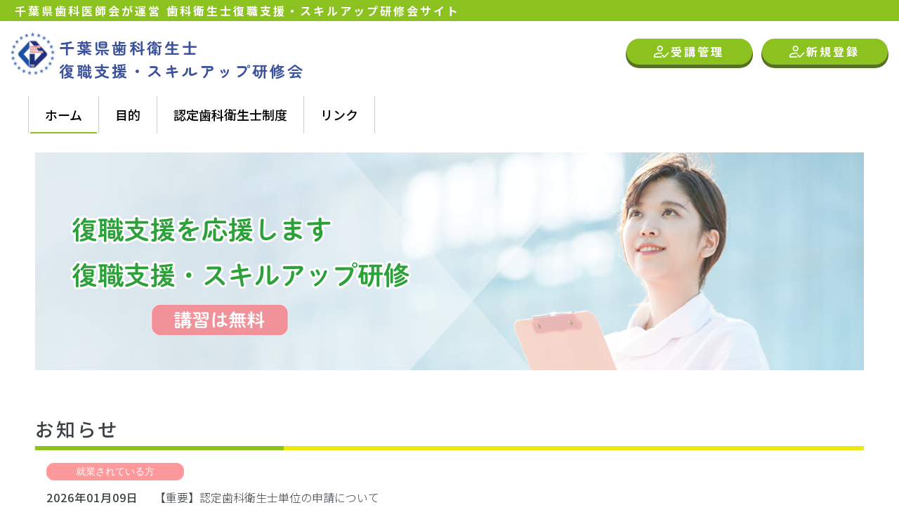

--- FILE ---
content_type: text/html; charset=UTF-8
request_url: https://dh-fukusyoku.cda.or.jp/
body_size: 3645
content:
<!DOCTYPE html>
<html lang="ja" data-sticky-footer="true">
<head>
<title>千葉県歯科衛生士復職支援・スキルアップ研修会</title>
<meta charset="UTF-8">
<meta name="viewport" content="width=device-width, initial-scale=1, minimum-scale=1, viewport-fit=cover">
<link rel="stylesheet" href="https://dh-fukusyoku.cda.or.jp/css/destyle.css?v=1" type="text/css"/>
<link rel="stylesheet" href="https://dh-fukusyoku.cda.or.jp/css/style.css?v=20260126135605" type="text/css"/>
<link rel="preconnect" href="https://fonts.googleapis.com">
<link rel="preconnect" href="https://fonts.gstatic.com" crossorigin>
<link href="https://fonts.googleapis.com/css2?family=Noto+Sans+JP:wght@100;300;400;500;700;900&family=Zen+Maru+Gothic:wght@300;400;500;700;900&family=Zen+Old+Mincho:wght@400;500;600;700;900&display=swap" rel="stylesheet">
</head>
<body>
<header class="pc-header">
    <div class="pc-header-top-line-div">
        <p class="pc-header-top-line-text">千葉県歯科医師会が運営 歯科衛生士復職支援・スキルアップ研修会サイト</p>
    </div>
    <div class="pc-header-items">
        <div class="pc-header-div">
            <div class="pc-header-left">
                <h1 class="pc-header-top-link-h1">
                    <a class="pc-header-top-link" href="https://dh-fukusyoku.cda.or.jp">
                        <img class="pc-header-logo" src="https://dh-fukusyoku.cda.or.jp/img/site-logo.png" alt="千葉県歯科衛生士復職支援・スキルアップ研修会">
                        <p class="pc-header-title">千葉県歯科衛生士<br>復職支援・スキルアップ研修会</p>
                    </a>
                </h1>
                <!-- <p class="pc-header-text">テキスト入れられます</p> -->
            </div>
            <div class="pc-header-buttons-div">
                <a class="pc-header-signup-button pc-header-button mr-10" href="https://dh-fukusyoku.cda.or.jp/cancel/email_form">受講管理</a>
                <a class="pc-header-signup-button pc-header-button" href="https://dh-fukusyoku.cda.or.jp/mail_auth/email_form">新規登録</a>
            </div>
        </div>

        <div class="pc-header-navigation-div box">
            <nav class="pc-header-navigation-nav">
                <ul class="pc-header-navigation-ul">
                    <li class="pc-header-navigation-li">
                        <a class="pc-header-navigation-a pc-header-navigation-a-active" href="https://dh-fukusyoku.cda.or.jp">ホーム</a>
                    </li>
                    <li class="pc-header-navigation-li">
                        <a class="pc-header-navigation-a" href="https://dh-fukusyoku.cda.or.jp/purpose">目的</a>
                    </li>
                    <li class="pc-header-navigation-li">
                        <a class="pc-header-navigation-a" href="https://dh-fukusyoku.cda.or.jp/system">認定歯科衛生士制度</a>
                    </li>
                    <li class="pc-header-navigation-li">
                        <a class="pc-header-navigation-a" href="https://dh-fukusyoku.cda.or.jp/link">リンク</a>
                    </li>
                </ul>
            </nav>
        </div>
    </div>
</header>

<header class="sp-header">
    <div class="sp-header-top-line-div">
        <p class="sp-header-top-line-text">歯科衛生士復職支援・スキルアップ研修会サイト</p>
    </div>
    <div class="sp-header-items-div">
        <h1 class="sp-header-top-link-h1">
            <a class="sp-header-top-link" href="https://dh-fukusyoku.cda.or.jp">
                <img class="sp-header-logo" src="https://dh-fukusyoku.cda.or.jp/img/site-logo.png" alt="千葉県歯科衛生士復職支援・スキルアップ研修会">
                <p class="sp-header-title">千葉県歯科衛生士<br>復職支援・スキルアップ研修会</p>
            </a>
        </h1>
        <div class="sp-header-menu-div">
            <img class="sp-header-menu-image" src="https://dh-fukusyoku.cda.or.jp/img/sp-menu-icon.png" alt="メニュー">
        </div>
        <div class="sp-header-menu-close-div">
            <img class="sp-header-menu-close-image" src="https://dh-fukusyoku.cda.or.jp/img/sp-menu-close-icon.png" alt="メニュー">
        </div>
    </div>

    <!-- <div class="sp-header-menu-overlay"></div> -->

    <div class="sp-header-menu-display">
        <div class="sp-header-buttons-div">
            <!-- <a class="sp-header-signup-button sp-header-button" href="https://dh-fukusyoku.cda.or.jp/mail_auth/email_form">新規ユーザー登録</a> -->
            <a class="pc-header-signup-button pc-header-button" href="https://dh-fukusyoku.cda.or.jp/mail_auth/email_form">新規登録</a>
        </div>

        <div class="sp-header-navigation-div">
            <nav class="sp-header-navigation-nav">
                <ul class="sp-header-navigation-ul">
                    <li class="sp-header-navigation-li">
                        <a class="sp-header-navigation-a" href="https://dh-fukusyoku.cda.or.jp">ホーム</a>
                    </li>
                    <li class="sp-header-navigation-li">
                        <a class="sp-header-navigation-a" href="https://dh-fukusyoku.cda.or.jp/purpose">目的</a>
                    </li>
                    <!--
                    <li class="sp-header-navigation-li">
                        <a class="sp-header-navigation-a" href="#">復職支援事業</a>
                    </li>
                    -->
                    <li class="sp-header-navigation-li">
                        <a class="sp-header-navigation-a" href="https://dh-fukusyoku.cda.or.jp/system">認定歯科衛生士制度</a>
                    </li>
                    <li class="sp-header-navigation-li">
                        <a class="sp-header-navigation-a" href="https://dh-fukusyoku.cda.or.jp/link">リンク</a>
                    </li>
                </ul>
            </nav>
        </div>

        <div class="sp-header-link-div">
            <!-- <a class="sp-header-news-link sp-header-link" href="https://dh-fukusyoku.cda.or.jp/post/list">お知らせ</a> -->
        </div>
    </div>
</header>
    <div class="box">
        
        <div class="page-start">
            <div class="full-w">
                <div class="main">
                    <div class="top-main-image-section">
                        <img class="top-main-image hide-sm" src="https://dh-fukusyoku.cda.or.jp/img/top-main-image1.png?v=1" alt="千葉県歯科衛生士復職支援・スキルアップ研修会 講習は無料詳しくはこちら">
                        <img class="top-main-image show-sm" src="https://dh-fukusyoku.cda.or.jp/img/sp-top-main-image1.png?v=1" alt="千葉県歯科衛生士復職支援・スキルアップ研修会 講習は無料詳しくはこちら">
                    </div>
                    <!--
                    <section class="top-main-discription-section">
                        <div class="top-main-discription-title-div">
                            <h2 class="top-main-discription-title">千葉県の歯科医院では歯科衛生士が不足しています。<br>今、社会は歯科衛生士を求めています！！</h2>
                        </div>
                        <h3 class="top-main-discription">千葉県歯科医師会では、歯科衛生士の資格をお持ちで、復職をお考えの方に必要な知識や技術に関する研修会を開催し、また就業中の方にも資質向上のための研修会を開催しております。参加費は無料となっておりますので、是非ご受講いただき復職やスキルアップにお役立てください。</h3>
                    </section>
                    -->
                    <section class="top-news-section">
                        <h2 class="top-news-title">お知らせ</h2>
                        <div class="top-news-title-underline-div">
                            <span class="top-news-title-underline1 top-news-title-underline"></span>
                            <span class="top-news-title-underline2 top-news-title-underline"></span>
                        </div>
                        <div class="top-news-list-div mb-30">
            <div class="top-news-individual">
            <div class="top-news-individual-pc">
                                    <a class="top-news-individual-category-pc-employed top-news-individual-category-pc" href="https://dh-fukusyoku.cda.or.jp/post/list/employed">就業されている方</a>
                
                <a class="top-news-individual-under-elements-pc" href="https://dh-fukusyoku.cda.or.jp/post/12">
                    <div class="top-news-individual-under-infomation-div">
                        <p class="top-news-individual-date-pc">2026年01月09日</p>
                                            </div>
                    <p class="top-news-individual-title-pc">【重要】認定歯科衛生士単位の申請について</p>
                </a>
            </div>
            <div class="top-news-individual-sp">
                <div class="top-news-individual-infomation-div-sp">
                    <div class="top-news-individual-date-new-mark-div-sp">
                        <p class="top-news-individual-date-sp">2026年01月09日</p>
                                            </div>
                    <a class="top-news-individual-category-sp-employed top-news-individual-category-sp" href="https://dh-fukusyoku.cda.or.jp/post/list/employed">就業されている方</a>
                </div>
                <a class="top-news-individual-title-sp" href="https://dh-fukusyoku.cda.or.jp/post/12">【重要】認定歯科衛生士単位の申請について</a>
            </div>
        </div>
            <div class="top-news-individual">
            <div class="top-news-individual-pc">
                                    <a class="top-news-individual-category-pc-common top-news-individual-category-pc" href="https://dh-fukusyoku.cda.or.jp/post/list/common">共通</a>
                
                <a class="top-news-individual-under-elements-pc" href="https://dh-fukusyoku.cda.or.jp/post/11">
                    <div class="top-news-individual-under-infomation-div">
                        <p class="top-news-individual-date-pc">2025年09月09日</p>
                                            </div>
                    <p class="top-news-individual-title-pc">研修会全日程のご案内</p>
                </a>
            </div>
            <div class="top-news-individual-sp">
                <div class="top-news-individual-infomation-div-sp">
                    <div class="top-news-individual-date-new-mark-div-sp">
                        <p class="top-news-individual-date-sp">2025年09月09日</p>
                                            </div>
                    <a class="top-news-individual-category-sp-common top-news-individual-category-sp" href="https://dh-fukusyoku.cda.or.jp/post/list/common">共通</a>
                </div>
                <a class="top-news-individual-title-sp" href="https://dh-fukusyoku.cda.or.jp/post/11">研修会全日程のご案内</a>
            </div>
        </div>
            <div class="top-news-individual">
            <div class="top-news-individual-pc">
                                    <a class="top-news-individual-category-pc-unemployed top-news-individual-category-pc" href="https://dh-fukusyoku.cda.or.jp/post/list/unemployed">未就業の方</a>
                
                <a class="top-news-individual-under-elements-pc" href="https://dh-fukusyoku.cda.or.jp/post/10">
                    <div class="top-news-individual-under-infomation-div">
                        <p class="top-news-individual-date-pc">2025年07月09日</p>
                                            </div>
                    <p class="top-news-individual-title-pc">あなたの一歩が、誰かの笑顔につながる「～令和７年度歯科衛生士復職支援・スキルアップ研修会開催を開催します！！」</p>
                </a>
            </div>
            <div class="top-news-individual-sp">
                <div class="top-news-individual-infomation-div-sp">
                    <div class="top-news-individual-date-new-mark-div-sp">
                        <p class="top-news-individual-date-sp">2025年07月09日</p>
                                            </div>
                    <a class="top-news-individual-category-sp-unemployed top-news-individual-category-sp" href="https://dh-fukusyoku.cda.or.jp/post/list/unemployed">未就業の方</a>
                </div>
                <a class="top-news-individual-title-sp" href="https://dh-fukusyoku.cda.or.jp/post/10">あなたの一歩が、誰かの笑顔につながる「～令和７年度歯科衛生士復職支援・スキルアップ研修会開催を開催します！！」</a>
            </div>
        </div>
            <div class="top-news-individual">
            <div class="top-news-individual-pc">
                                    <a class="top-news-individual-category-pc-common top-news-individual-category-pc" href="https://dh-fukusyoku.cda.or.jp/post/list/common">共通</a>
                
                <a class="top-news-individual-under-elements-pc" href="https://dh-fukusyoku.cda.or.jp/post/9">
                    <div class="top-news-individual-under-infomation-div">
                        <p class="top-news-individual-date-pc">2024年08月27日</p>
                                            </div>
                    <p class="top-news-individual-title-pc">令和６年度歯科衛生士復職支援・スキルアップ研修会開催のお知らせ</p>
                </a>
            </div>
            <div class="top-news-individual-sp">
                <div class="top-news-individual-infomation-div-sp">
                    <div class="top-news-individual-date-new-mark-div-sp">
                        <p class="top-news-individual-date-sp">2024年08月27日</p>
                                            </div>
                    <a class="top-news-individual-category-sp-common top-news-individual-category-sp" href="https://dh-fukusyoku.cda.or.jp/post/list/common">共通</a>
                </div>
                <a class="top-news-individual-title-sp" href="https://dh-fukusyoku.cda.or.jp/post/9">令和６年度歯科衛生士復職支援・スキルアップ研修会開催のお知らせ</a>
            </div>
        </div>
            <div class="top-news-individual">
            <div class="top-news-individual-pc">
                                    <a class="top-news-individual-category-pc-common top-news-individual-category-pc" href="https://dh-fukusyoku.cda.or.jp/post/list/common">共通</a>
                
                <a class="top-news-individual-under-elements-pc" href="https://dh-fukusyoku.cda.or.jp/post/8">
                    <div class="top-news-individual-under-infomation-div">
                        <p class="top-news-individual-date-pc">2024年03月19日</p>
                                            </div>
                    <p class="top-news-individual-title-pc">【第６回】令和５年度歯科衛生士復職支援・スキルアップ研修会</p>
                </a>
            </div>
            <div class="top-news-individual-sp">
                <div class="top-news-individual-infomation-div-sp">
                    <div class="top-news-individual-date-new-mark-div-sp">
                        <p class="top-news-individual-date-sp">2024年03月19日</p>
                                            </div>
                    <a class="top-news-individual-category-sp-common top-news-individual-category-sp" href="https://dh-fukusyoku.cda.or.jp/post/list/common">共通</a>
                </div>
                <a class="top-news-individual-title-sp" href="https://dh-fukusyoku.cda.or.jp/post/8">【第６回】令和５年度歯科衛生士復職支援・スキルアップ研修会</a>
            </div>
        </div>
    </div>                        <div class="top-news-list-page-link-div">
                            <a class="top-news-list-page-link" href="https://dh-fukusyoku.cda.or.jp/post/list">一覧へ</a>
                        </div>
                    </section>
                    <section class="top-training-session-section">
    <h2 class="top-training-session-title">講習会のお知らせ</h2>

    <div class="top-training-session-title-underline-div mb-30">
        <span class="top-training-session-title-underline1 top-training-session-title-underline"></span>
        <span class="top-training-session-title-underline2 top-training-session-title-underline"></span>
    </div>
    
    <!-- <div class="top-training-session-tab-div">
        <div class="top-training-session-tab-hide top-training-session-tab-unemployed-hide">
            <p class="top-training-session-tab-p-hide top-training-session-tab-unemployed-p-hide">未就業・就業されている方</p>
        </div>
        <div class="top-training-session-tab-hide top-training-session-tab-employed-hide">
            <p class="top-training-session-tab-p-hide top-training-session-tab-employed-p-hide">就業されている方</p>
        </div>
    </div> -->

    <!-- テーブルを出力する。 -->
    <div class="top-training-session-div-pc">
        <table class="top-training-session-unemployed-table-pc top-training-session-table-pc">
            <tbody>
                <tr>
                    <th>日程</th>
                    <th class="top-training-session-table-infomation-th-pc">講習項目</th>
                    <th class="top-training-session-table-detail-button-th-pc"></th>
                    <th class="top-training-session-table-unit-th-pc">単位</th>
                </tr>
                                    <tr>
    <!-- <td class="top-training-session-table-date-td-pc"><div>2026-03-08</div></td> -->
    <td class="top-training-session-table-date-td-pc"><div>2026年3月8日</div></td>
    <td class="top-training-session-table-infomation-td-pc">
        <div class="top-training-session-infomation-div-pc">
            <p class="top-training-session-infomation-title-pc">【第6回】令和7年度歯科衛生士復職支援・スキルアップ研修会</p>
            <div class="top-training-session-venue-div-pc">
                                    <p class="top-training-session-venue-title-pc">会場</p>
                    <p class="top-training-session-venue-name-pc">千葉商工会議所</p>
                            </div>
        </div>
    </td>
    <td class="top-training-session-table-detail-button-td-pc">
        <a class="top-training-session-table-detail-button-pc top-training-session-table-detail-button-unemployed-pc" href="https://dh-fukusyoku.cda.or.jp/seminar/25">詳細</a>
    </td>
    <td class="top-training-session-table-unit-td-pc">5</td>
</tr>
                                    <tr>
    <!-- <td class="top-training-session-table-date-td-pc"><div>2026-02-08</div></td> -->
    <td class="top-training-session-table-date-td-pc"><div>2026年2月8日</div></td>
    <td class="top-training-session-table-infomation-td-pc">
        <div class="top-training-session-infomation-div-pc">
            <p class="top-training-session-infomation-title-pc">【第5回】令和7年度歯科衛生士復職支援・スキルアップ研修会</p>
            <div class="top-training-session-venue-div-pc">
                                    <p class="top-training-session-venue-title-pc">会場</p>
                    <p class="top-training-session-venue-name-pc">市川市歯科医師会館</p>
                            </div>
        </div>
    </td>
    <td class="top-training-session-table-detail-button-td-pc">
        <a class="top-training-session-table-detail-button-pc top-training-session-table-detail-button-unemployed-pc" href="https://dh-fukusyoku.cda.or.jp/seminar/24">詳細</a>
    </td>
    <td class="top-training-session-table-unit-td-pc">5</td>
</tr>
                                    <tr>
    <!-- <td class="top-training-session-table-date-td-pc"><div>2026-01-18</div></td> -->
    <td class="top-training-session-table-date-td-pc"><div>2026年1月18日</div></td>
    <td class="top-training-session-table-infomation-td-pc">
        <div class="top-training-session-infomation-div-pc">
            <p class="top-training-session-infomation-title-pc">【第4回】令和7年度歯科衛生士復職支援・スキルアップ研修会</p>
            <div class="top-training-session-venue-div-pc">
                                    <p class="top-training-session-venue-title-pc">会場</p>
                    <p class="top-training-session-venue-name-pc">千葉商工会議所</p>
                            </div>
        </div>
    </td>
    <td class="top-training-session-table-detail-button-td-pc">
        <a class="top-training-session-table-detail-button-pc top-training-session-table-detail-button-unemployed-pc" href="https://dh-fukusyoku.cda.or.jp/seminar/23">詳細</a>
    </td>
    <td class="top-training-session-table-unit-td-pc">5</td>
</tr>
                                    <tr>
    <!-- <td class="top-training-session-table-date-td-pc"><div>2025-12-14</div></td> -->
    <td class="top-training-session-table-date-td-pc"><div>2025年12月14日</div></td>
    <td class="top-training-session-table-infomation-td-pc">
        <div class="top-training-session-infomation-div-pc">
            <p class="top-training-session-infomation-title-pc">【第3回】令和7年度歯科衛生士復職支援・スキルアップ研修会</p>
            <div class="top-training-session-venue-div-pc">
                                    <p class="top-training-session-venue-title-pc">会場</p>
                    <p class="top-training-session-venue-name-pc">医療創生大学歯科衛生専門学校</p>
                            </div>
        </div>
    </td>
    <td class="top-training-session-table-detail-button-td-pc">
        <a class="top-training-session-table-detail-button-pc top-training-session-table-detail-button-unemployed-pc" href="https://dh-fukusyoku.cda.or.jp/seminar/22">詳細</a>
    </td>
    <td class="top-training-session-table-unit-td-pc">5</td>
</tr>
                                    <tr>
    <!-- <td class="top-training-session-table-date-td-pc"><div>2025-11-30</div></td> -->
    <td class="top-training-session-table-date-td-pc"><div>2025年11月30日</div></td>
    <td class="top-training-session-table-infomation-td-pc">
        <div class="top-training-session-infomation-div-pc">
            <p class="top-training-session-infomation-title-pc">【第2回】令和７年度歯科衛生士復職支援・スキルアップ研修会</p>
            <div class="top-training-session-venue-div-pc">
                                    <p class="top-training-session-venue-title-pc">会場</p>
                    <p class="top-training-session-venue-name-pc">千葉商工会議所</p>
                            </div>
        </div>
    </td>
    <td class="top-training-session-table-detail-button-td-pc">
        <a class="top-training-session-table-detail-button-pc top-training-session-table-detail-button-unemployed-pc" href="https://dh-fukusyoku.cda.or.jp/seminar/21">詳細</a>
    </td>
    <td class="top-training-session-table-unit-td-pc">5</td>
</tr>
                                    <tr>
    <!-- <td class="top-training-session-table-date-td-pc"><div>2025-10-19</div></td> -->
    <td class="top-training-session-table-date-td-pc"><div>2025年10月19日</div></td>
    <td class="top-training-session-table-infomation-td-pc">
        <div class="top-training-session-infomation-div-pc">
            <p class="top-training-session-infomation-title-pc">【第1回】令和7年度歯科衛生士復職支援・スキルアップ研修会</p>
            <div class="top-training-session-venue-div-pc">
                                    <p class="top-training-session-venue-title-pc">会場</p>
                    <p class="top-training-session-venue-name-pc">千葉県歯科医師会館</p>
                            </div>
        </div>
    </td>
    <td class="top-training-session-table-detail-button-td-pc">
        <a class="top-training-session-table-detail-button-pc top-training-session-table-detail-button-unemployed-pc" href="https://dh-fukusyoku.cda.or.jp/seminar/14">詳細</a>
    </td>
    <td class="top-training-session-table-unit-td-pc">5</td>
</tr>
                            </tbody>
        </table>
    </div>
    <div class="top-training-session-div-sp">
        <table class="top-training-session-unemployed-table-sp top-training-session-table-sp">
            <tbody>
                <tr><th>講習内容</th></tr>
                                    <tr>
    <td>
        <div class="top-training-session-table-td-div-sp">
            <div class="top-training-session-table-infomation-div-sp">
                <div class="top-training-session-table-date-div-sp">
                    <img class="top-training-session-table-date-icon-sp" src="https://dh-fukusyoku.cda.or.jp/img/cal_icon.png" alt="">
                    <!-- <p class="top-training-session-table-date-sp">2026-03-08</p> -->
                    <p class="top-training-session-table-date-sp">2026年3月8日</p>
                </div>
                <p class="top-training-session-table-title-sp">【第6回】令和7年度歯科衛生士復職支援・スキルアップ研修会</p>
                <div class="top-training-session-venue-div-sp">
                    <img class="top-training-session-table-venue-icon-sp" src="https://dh-fukusyoku.cda.or.jp/img/mapp_icon.png" alt="">
                    <p class="top-training-session-venue-sp">千葉商工会議所</p>
                </div>
                <div class="top-training-session-table-unit-div-sp">
                    <p class="top-training-session-table-unit-title-sp">単位</p>
                    <p class="top-training-session-table-unit-sp">5</p>
                </div>
            </div>
            <div class="top-training-session-table-detail-button-div-sp">
                <a class="top-training-session-table-detail-button-sp top-training-session-table-detail-button-unemployed-sp" href="https://dh-fukusyoku.cda.or.jp/seminar/25">詳細</a>
            </div>
        </div>
    </td>
</tr>
                                    <tr>
    <td>
        <div class="top-training-session-table-td-div-sp">
            <div class="top-training-session-table-infomation-div-sp">
                <div class="top-training-session-table-date-div-sp">
                    <img class="top-training-session-table-date-icon-sp" src="https://dh-fukusyoku.cda.or.jp/img/cal_icon.png" alt="">
                    <!-- <p class="top-training-session-table-date-sp">2026-02-08</p> -->
                    <p class="top-training-session-table-date-sp">2026年2月8日</p>
                </div>
                <p class="top-training-session-table-title-sp">【第5回】令和7年度歯科衛生士復職支援・スキルアップ研修会</p>
                <div class="top-training-session-venue-div-sp">
                    <img class="top-training-session-table-venue-icon-sp" src="https://dh-fukusyoku.cda.or.jp/img/mapp_icon.png" alt="">
                    <p class="top-training-session-venue-sp">市川市歯科医師会館</p>
                </div>
                <div class="top-training-session-table-unit-div-sp">
                    <p class="top-training-session-table-unit-title-sp">単位</p>
                    <p class="top-training-session-table-unit-sp">5</p>
                </div>
            </div>
            <div class="top-training-session-table-detail-button-div-sp">
                <a class="top-training-session-table-detail-button-sp top-training-session-table-detail-button-unemployed-sp" href="https://dh-fukusyoku.cda.or.jp/seminar/24">詳細</a>
            </div>
        </div>
    </td>
</tr>
                                    <tr>
    <td>
        <div class="top-training-session-table-td-div-sp">
            <div class="top-training-session-table-infomation-div-sp">
                <div class="top-training-session-table-date-div-sp">
                    <img class="top-training-session-table-date-icon-sp" src="https://dh-fukusyoku.cda.or.jp/img/cal_icon.png" alt="">
                    <!-- <p class="top-training-session-table-date-sp">2026-01-18</p> -->
                    <p class="top-training-session-table-date-sp">2026年1月18日</p>
                </div>
                <p class="top-training-session-table-title-sp">【第4回】令和7年度歯科衛生士復職支援・スキルアップ研修会</p>
                <div class="top-training-session-venue-div-sp">
                    <img class="top-training-session-table-venue-icon-sp" src="https://dh-fukusyoku.cda.or.jp/img/mapp_icon.png" alt="">
                    <p class="top-training-session-venue-sp">千葉商工会議所</p>
                </div>
                <div class="top-training-session-table-unit-div-sp">
                    <p class="top-training-session-table-unit-title-sp">単位</p>
                    <p class="top-training-session-table-unit-sp">5</p>
                </div>
            </div>
            <div class="top-training-session-table-detail-button-div-sp">
                <a class="top-training-session-table-detail-button-sp top-training-session-table-detail-button-unemployed-sp" href="https://dh-fukusyoku.cda.or.jp/seminar/23">詳細</a>
            </div>
        </div>
    </td>
</tr>
                                    <tr>
    <td>
        <div class="top-training-session-table-td-div-sp">
            <div class="top-training-session-table-infomation-div-sp">
                <div class="top-training-session-table-date-div-sp">
                    <img class="top-training-session-table-date-icon-sp" src="https://dh-fukusyoku.cda.or.jp/img/cal_icon.png" alt="">
                    <!-- <p class="top-training-session-table-date-sp">2025-12-14</p> -->
                    <p class="top-training-session-table-date-sp">2025年12月14日</p>
                </div>
                <p class="top-training-session-table-title-sp">【第3回】令和7年度歯科衛生士復職支援・スキルアップ研修会</p>
                <div class="top-training-session-venue-div-sp">
                    <img class="top-training-session-table-venue-icon-sp" src="https://dh-fukusyoku.cda.or.jp/img/mapp_icon.png" alt="">
                    <p class="top-training-session-venue-sp">医療創生大学歯科衛生専門学校</p>
                </div>
                <div class="top-training-session-table-unit-div-sp">
                    <p class="top-training-session-table-unit-title-sp">単位</p>
                    <p class="top-training-session-table-unit-sp">5</p>
                </div>
            </div>
            <div class="top-training-session-table-detail-button-div-sp">
                <a class="top-training-session-table-detail-button-sp top-training-session-table-detail-button-unemployed-sp" href="https://dh-fukusyoku.cda.or.jp/seminar/22">詳細</a>
            </div>
        </div>
    </td>
</tr>
                                    <tr>
    <td>
        <div class="top-training-session-table-td-div-sp">
            <div class="top-training-session-table-infomation-div-sp">
                <div class="top-training-session-table-date-div-sp">
                    <img class="top-training-session-table-date-icon-sp" src="https://dh-fukusyoku.cda.or.jp/img/cal_icon.png" alt="">
                    <!-- <p class="top-training-session-table-date-sp">2025-11-30</p> -->
                    <p class="top-training-session-table-date-sp">2025年11月30日</p>
                </div>
                <p class="top-training-session-table-title-sp">【第2回】令和７年度歯科衛生士復職支援・スキルアップ研修会</p>
                <div class="top-training-session-venue-div-sp">
                    <img class="top-training-session-table-venue-icon-sp" src="https://dh-fukusyoku.cda.or.jp/img/mapp_icon.png" alt="">
                    <p class="top-training-session-venue-sp">千葉商工会議所</p>
                </div>
                <div class="top-training-session-table-unit-div-sp">
                    <p class="top-training-session-table-unit-title-sp">単位</p>
                    <p class="top-training-session-table-unit-sp">5</p>
                </div>
            </div>
            <div class="top-training-session-table-detail-button-div-sp">
                <a class="top-training-session-table-detail-button-sp top-training-session-table-detail-button-unemployed-sp" href="https://dh-fukusyoku.cda.or.jp/seminar/21">詳細</a>
            </div>
        </div>
    </td>
</tr>
                                    <tr>
    <td>
        <div class="top-training-session-table-td-div-sp">
            <div class="top-training-session-table-infomation-div-sp">
                <div class="top-training-session-table-date-div-sp">
                    <img class="top-training-session-table-date-icon-sp" src="https://dh-fukusyoku.cda.or.jp/img/cal_icon.png" alt="">
                    <!-- <p class="top-training-session-table-date-sp">2025-10-19</p> -->
                    <p class="top-training-session-table-date-sp">2025年10月19日</p>
                </div>
                <p class="top-training-session-table-title-sp">【第1回】令和7年度歯科衛生士復職支援・スキルアップ研修会</p>
                <div class="top-training-session-venue-div-sp">
                    <img class="top-training-session-table-venue-icon-sp" src="https://dh-fukusyoku.cda.or.jp/img/mapp_icon.png" alt="">
                    <p class="top-training-session-venue-sp">千葉県歯科医師会館</p>
                </div>
                <div class="top-training-session-table-unit-div-sp">
                    <p class="top-training-session-table-unit-title-sp">単位</p>
                    <p class="top-training-session-table-unit-sp">5</p>
                </div>
            </div>
            <div class="top-training-session-table-detail-button-div-sp">
                <a class="top-training-session-table-detail-button-sp top-training-session-table-detail-button-unemployed-sp" href="https://dh-fukusyoku.cda.or.jp/seminar/14">詳細</a>
            </div>
        </div>
    </td>
</tr>
                            </tbody>
        </table>
    </div>
</section>
                </div>
            </div>
            <!--
<div class="aside-div">
    <aside class="sidebar">
        <section class="sideber-small-menu-section">
            <a class="sideber-small-menu-1 sideber-small-menu" href="https://dh-fukusyoku.cda.or.jp/dental-hygienist">千葉県歯科医師会より<br>歯科衛生士の方へ</a>
            <a class="sideber-small-menu-3 sideber-small-menu" href="https://dh-fukusyoku.cda.or.jp/system">千葉県歯科医学会<br>認定歯科衛生士制度</a>
        </section>
    </aside>
</div>
<a class="return-top-button" href="#"></a>
-->        </div>
    </div>
    <footer>
    <div class="footer-div">
        <a class="footer-top-link" href="https://dh-fukusyoku.cda.or.jp">
            <img class="footer-logo" src="https://dh-fukusyoku.cda.or.jp/img/site-logo.png" alt="千葉県歯科衛生士復職支援・スキルアップ研修会">
            <p  class="footer-title">千葉県歯科衛生士<br>復職支援・スキルアップ研修会</p>
        </a>
        <div class="footer-link-div">
            <a class="footer-news-link footer-link" href="https://dh-fukusyoku.cda.or.jp/post/list">お知らせ</a>
            <a class="footer-privacy-policy-link footer-link" href="https://dh-fukusyoku.cda.or.jp/privacy">個人情報保護方針</a>
        </div>
    </div>
    <div class="footer-copyright-div">
        <p class="footer-copyright-pc">Copyright © 千葉県歯科衛生士復職支援・スキルアップ研修会. All Rights Reserved.</p>
        <p class="footer-copyright-sp">© 千葉県歯科衛生士復職支援・スキルアップ研修会</p>
    </div>
</footer>
<script src="https://ajax.googleapis.com/ajax/libs/jquery/3.3.1/jquery.min.js"></script>
<script type="text/javascript" src="https://dh-fukusyoku.cda.or.jp/js/script.js?v=1596872520"></script>
</body>
</html>

--- FILE ---
content_type: text/css
request_url: https://dh-fukusyoku.cda.or.jp/css/style.css?v=20260126135605
body_size: 9510
content:
/* font-family: 'Noto Sans JP', sans-serif;
font-family: 'Zen Maru Gothic', sans-serif;
font-family: 'Zen Old Mincho', serif; */

.box{
    width: 100%;
    max-width: 1200px;
    margin-left: auto;
    margin-right: auto;
    overflow: hidden;
}

@media screen and (max-width: 768px){
    .pc-header{
        display: none;
    }
    .sp-header{
        display: flex;
    }
}

.pc-header{
    display: flex;
    flex-direction: column;
}

.pc-header-top-line-div{
    width: 100%;
    height: 30px;
    background-color: #8BC220;
}

.pc-header-top-line-text{
    font-family: 'Noto Sans JP', sans-serif;
    margin-left: 21px;
    color: white;
    font-size: 16px;
    letter-spacing: 3px;
    font-weight: 600;
    height: 30px;
    line-height: 30px;
}

.pc-header-items{
    display: flex;
    flex-direction: column;
}

.pc-header-div{
    display: flex;
    justify-content: space-between;
}

.pc-header-left{
    display: flex;
}

.pc-header-top-link-h1{
    display: flex;
    flex-direction: column;
    margin-left: 15px;
    margin-top: 15px;
}

.pc-header-top-link{
    display: flex;
}

.pc-header-top-link:hover{
    opacity: .8;
}

.pc-header-logo{
    width: 63px;
    height: 63px;
}

.pc-header-title{
    font-family: 'Zen Maru Gothic', sans-serif;
    font-size: 22px;
    font-weight: 600;
    letter-spacing: 3px;
    color: #3D529D;
    margin-top: 6px;
    margin-left: 6px;
}

.pc-header-text{
    font-size: 14px;
    letter-spacing: 3px;
    color: #3B4043;
    font-weight: 600;
    margin-left: 27px;
    margin-top: 38px;
}

@media screen and (max-width: 1030px){
    .pc-header-left{
        flex-direction: column;
    }

    .pc-header-title{
        font-size: 18px;
        letter-spacing: 2px;
        margin-top: 9px;
        margin-left: 6px;
    }

    .pc-header-text{
        margin-left: 16px;
        margin-top: 16px;
    }
}

.pc-header-buttons-div{
    margin-top: 25px;
    margin-right: 16px;
}

.pc-header-button{
    font-family: 'Noto Sans JP', sans-serif;
    font-size: 16px;
    display: inline-block;
    width: 179px;
    height: 37px;
    letter-spacing: 3px;
    font-weight: 600;
    border-radius: 18px;
    line-height: 37px;
    text-align: center;
}

.pc-header-button:hover{
    opacity: .8;
}

.pc-header-signup-button{
    color: white;
    background-color: #8BC220;
    box-shadow: 0px 4px 0px 1px rgba(87,113,36,1);
}

.pc-header-signup-button::before{
    content: url(../img/signup-icon.png);
    position: relative;
    left: -2px;
    top: 3px;
}

.pc-header-login-button{
    color: #3B4043;
    background-color: #EDE90E;
    box-shadow: 0px 4px 0px 1px rgba(129,127,26,1);
    margin-left: 13px;
}

.pc-header-login-button::before{
    content: url(../img/login-icon.png);
    position: relative;
    left: -5px;
    top: 4px;

}

.pc-header-navigation-div{
    margin-top: 20px;
    margin-bottom: 27px;
}

.pc-header-navigation-ul{
    display: flex;
    /* justify-content: center; */
}

.pc-header-navigation-li{
    box-sizing: border-box;
    border-left: 1px solid #CCCCCC;
}

.pc-header-navigation-li:last-of-type{
    border-right: 1px solid #CCCCCC;
}

.pc-header-navigation-a{
    position: relative;
    display: inline-block;
    width: 100%;
    font-size: 18px;
    font-family: 'Noto Sans JP', sans-serif;
    font-weight: 500;
    padding: 13px 23px;

}

.pc-header-navigation-a:hover{
    opacity: .5;
}

.pc-header-navigation-a-active::before{
    content: "";
    display: inline-block;
    height: 3px;
    background-color: #8BC220;
    position: absolute;
    bottom: -1px;
    left: 0;
    width: 96%;
    margin-left: 2%;
    border-radius: 2px;
}

@media screen and (max-width: 1030px){
    .pc-header-navigation-a{
        font-size: 17px;
        padding: 22px;
    }
}

@media screen and (max-width: 960px){
    .pc-header-navigation-a{
        font-size: 15px;
        padding: 20px;
    }
}

@media screen and (max-width: 860px){
    .pc-header-navigation-a{
        font-size: 15px;
        padding: 16px;
    }
}

@media screen and (max-width: 800px){
    .pc-header-navigation-a{
        font-size: 14px;
        padding: 14px;
    }
}

.sp-header{
    display: none;
    flex-direction: column;
}

.sp-header-top-line-div{
    width: 100%;
    height: 25px;
    background-color: #8BC220;
}

.sp-header-top-line-text{
    font-family: 'Noto Sans JP', sans-serif;
    margin-left: 6px;
    color: white;
    font-size: 12px;
    letter-spacing: 2px;
    font-weight: 600;
    line-height: 25px;
}

.sp-header-items-div{
    display: flex;
    justify-content: space-between;
    margin-bottom: 4px;
}

.sp-header-top-link-h1{
    margin-top: 6px;
    margin-left: 6px;
}

.sp-header-top-link{
    display: flex;
}

.sp-header-top-link:hover{
    opacity: .8;
}

.sp-header-logo{
    width: 38px;
    height: 38px;
}

.sp-header-title{
    font-family: 'Zen Maru Gothic', sans-serif;
    font-size: 13px;
    font-weight: 600;
    letter-spacing: 2px;
    color: #3D529D;
    margin-top: 3px;
    margin-left: 6px;
}

.sp-header-menu-div{
    display: flex;
    justify-content: center;
    align-items: center;
    background-color: #8BC220;
    width: 53px;
    height: 53px;
}

.sp-header-menu-div:hover{
    opacity: .8;
}

.sp-header-menu-close-div{
    display: none;
    justify-content: center;
    align-items: center;
    background-color: #8BC220;
    width: 53px;
    height: 53px;
}

.sp-header-menu-close-div:hover{
    opacity: .8;
}

/* .sp-header-menu-overlay{
    position: absolute;
    z-index: 5;
    width: 100%;
    height: 100%;
    top: 78px;
    background-color: black;
    opacity: .5;
    left: 100%;
} */

.sp-header-menu-display{
    background-color: white;
    /* display: flex; */
    display: none;
    flex-direction: column;
    position: absolute;
    z-index: 5;
    width: 100%;
    top: 78px;
    left: 100%;
}

.sp-header-buttons-div{
    margin-top: 19px;
    display: flex;
    justify-content: space-evenly;
    padding-bottom: 15px;
}

.sp-header-button{
    font-family: 'Noto Sans JP', sans-serif;
    font-size: 16px;
    display: inline-block;
    width: 179px;
    height: 37px;
    letter-spacing: 3px;
    font-weight: 600;
    border-radius: 18px;
    line-height: 37px;
    text-align: center;
}

.sp-header-button:hover{
    opacity: .8;
}

.sp-header-signup-button{
    color: white;
    background-color: #8BC220;
    box-shadow: 0px 4px 0px 1px rgba(87,113,36,1);
}

.sp-header-signup-button::before{
    content: url(../img/signup-icon.png);
    position: relative;
    left: -2px;
    top: 3px;
}

.sp-header-login-button{
    color: #3B4043;
    background-color: #EDE90E;
    box-shadow: 0px 4px 0px 1px rgba(129,127,26,1);
    margin-left: 13px;
}

.sp-header-login-button::before{
    content: url(../img/login-icon.png);
    position: relative;
    left: -5px;
    top: 4px;

}

.sp-header-navigation-ul{
    display: flex;
    flex-direction: column;
}

.sp-header-navigation-ui{
    border-top: 1px solid #CCCCCC;
    display: flex;
}

.sp-header-navigation-ui:last-of-type{
    border-bottom: 1px solid #CCCCCC;
}

.sp-header-navigation-ui:hover{
    opacity: .8;
}

.sp-header-navigation-a{
    display: flex;
    justify-content: space-between;
    font-size: 16px;
    font-family: 'Noto Sans JP', sans-serif;
    color: #3B4043;
    font-weight: 500;
    width: 100%;
    height: 37px;
    padding-left: 41px;
    line-height: 37px;
}

.sp-header-navigation-a::after{
    content: url(../img/sp-menu-arrow.png);
    position: relative;
    right: 41px;
    top: 3px;
}

.sp-header-link-div{
    display: flex;
    flex-direction: column;
    background-color: #F5F5F5;
    padding-bottom: 25px;
    height:100vh
}

.sp-header-link{
    display: inline-block;
    font-family: 'Noto Sans JP', sans-serif;
    font-size: 13px;
    font-weight: 500;
    padding-left: 41px;
    margin-top: 17px;
}

.sp-header-link:hover{
    opacity: .5;
}

.sp-header-link::before{
    content: "";
    position: relative;
    display: inline-block;
    width: 10px;
    height: 2px;
    background-color: #8BC220;
    border-radius: 1px;
    left: -4px;
    top: -4px;
}

@media screen and (max-width: 768px){
    .pc-header{
        display: none;
    }
    .sp-header{
        display: flex;
    }
}

/*ヘッダのスタイル終わり*/

.page-start{
    display: flex;
}

@media screen and (max-width: 970px){
    .page-start{
        flex-direction: column;
    }
}

/*topのメインコンテンツ部分はじめ*/

.top-main-image-link:hover{
    opacity: .8;
}

.top-main-image{
    width: 100%;
}
.full-w {
    width: 100%;
}
.main-div{
    width: 70%;
}

@media screen and (max-width: 970px){
    .main-div{
        width: 100%;
    }
}

.main{
    padding-left: 10px;
    padding-right: 10px;
}

.top-main-discription-section{
    margin-top: 30px;
    border: 16px solid #8BC220;
    padding: 22px 30px;
}


.top-main-discription-title{
    color: #8BC220;
    font-size: 29px;
    font-family: 'Zen Maru Gothic', sans-serif;
    font-size: 29px;
    line-height: 42px;
    font-weight: 500;
    letter-spacing: 2px;
    line-height: 2.5;
    padding-bottom: 1px;
    display: inline; 
    background:linear-gradient(transparent 70%, #EDE90E 0%);
}

@media screen and (max-width: 640px){
    .top-main-discription-title{
        font-size: 24px;
    }
}


.top-main-discription{
    margin-top: 18px;
    font-family: 'Noto Sans JP', sans-serif;
    font-weight: 300;
    font-size: 16px;
    line-height: 24px;
    letter-spacing: 1px;
}

.top-news-section{
    margin-top: 64px;
}

.top-news-title{
    font-size: 27px;
    font-family: 'Noto Sans JP', sans-serif;
    font-weight: 500;
    letter-spacing: 3px;
    color: #3B4043;
}

@media screen and (max-width: 768px){
    .top-news-title{
        font-size: 24px;
        letter-spacing: 2px;
        padding-left: 5px;
        padding-right: 5px;
    }
}

@media screen and (max-width: 640px){
    .top-news-title{
        font-size: 22px;
    }
}

@media screen and (max-width: 540px){
    .top-news-title{
        font-size: 20px;
    }
}

@media screen and (max-width: 468px){
    .top-news-title{
        font-size: 16px;
    }
}

.top-news-list-div{
    margin-top: 4px;
}

.top-news-title-underline-div{
    display: flex;
    margin-top: 4px;
}

@media screen and (max-width: 540px){
    .top-news-title-underline-div{
        padding-left: 5px;
        padding-right: 5px;
    }
}

.top-news-title-underline{
    height: 6px;
}

.top-news-title-underline1{
    width: 30%;
    background-color: #8BC220;
}

.top-news-title-underline2{
    width: 70%;
    background-color: #EDE90E;
}

.top-news-individual-pc{
    display: flex;
    flex-direction: column;
    padding-bottom: 9px;
    padding-left: 16px;
    margin-top: 18px;
    margin-bottom: 4px;
    border-bottom: 1px dotted #cccccc;
}

.top-news-individual-category-pc{
    /* display: flex;
    justify-content: center;
    align-items: center; */
    font-size: 14px;
    /* font-weight: 600; */
    margin-bottom: 12px;
    width: 196px;
    display: inline-block;
    text-align: center;
    /* height: 22px; */
    color: white;
    padding:2px;
    border-radius: 11px;
}

.top-news-individual-category-pc:hover{
    opacity: .8;
}

.top-news-individual-category-pc-common,
.top-news-individual-category-pc-unemployed{
    background-color:#8BC220;
}

.top-news-individual-category-pc-employed{
    background-color:#FD999A;
}

.top-news-individual-under-elements-pc{
    display: flex;
    align-items: center;
}

.top-news-individual-under-elements-pc:hover{
    opacity: .8;
}

.top-news-individual-under-infomation-div{
    display: flex;
    align-items: center;
}

.top-news-individual-date-pc{
    font-size: 16px;
    font-family: 'Noto Sans JP', sans-serif;
    font-weight: 500;
    letter-spacing: 1px;
    min-width: 132px;
    color: #3B4043;
}

.top-news-individual-new-mark-pc{
    font-size: 14px;
    font-family: 'Noto Sans JP', sans-serif;
    font-weight: 400;
    display: flex;
    justify-content: center;
    align-items: center;
    color: white;
    background-color: #D61C39;
    border-radius: 5px;
    min-width: 43px;
    height: 21px;
    margin-left: 13px;
}

.top-news-individual-title-pc{
    font-size: 16px;
    font-family: 'Noto Sans JP', sans-serif;
    font-weight: 300;
    line-height: 24px;
    margin-left: 22px;
    padding-right: 16px;
    color: #3B4043;
}

.top-news-individual-sp{
    display: none;
    padding-top: 11px;
    padding-bottom: 14px;
    border-bottom: 1px dotted #cccccc;
    flex-direction: column;
    margin-left: 13px;
}

.top-news-individual-infomation-div-sp{
    display: flex;
}

.top-news-individual-category-sp{
    /* display: flex;
    justify-content: center;
    align-items: center; */
    display: inline-block;
    color: white;
    /* width: 74px;
    height: 16px; */
    font-size: 12px;
    font-family: 'Noto Sans JP', sans-serif;
    /* font-weight: 500; */
    padding:4px;
    border-radius: 8px;
}

.top-news-individual-category-sp-common,
.top-news-individual-category-sp-unemployed{
    background-color:#8BC220;
}

.top-news-individual-category-sp-employed{
    background-color:#FD999A;
}

.top-news-individual-date-new-mark-div-sp{
    display: flex;
    align-items: center;
}

.top-news-individual-date-sp{
    font-size: 12px;
    font-family: 'Noto Sans JP', sans-serif;
    font-weight: 500;
    color: #3B4043;
    margin-right: 8px;
}

.top-news-individual-new-mark-sp{
    display: flex;
    justify-content: center;
    align-items: center;
    font-size: 12px;
    font-family: 'Noto Sans JP', sans-serif;
    font-weight: 500;
    color: white;
    width: 38px;
    height: 18px;
    border-radius: 5.5px;
    background-color: #D61C39;
    margin-left: 8px;
}

.top-news-individual-title-sp{
    font-size: 13px;
    font-family: 'Noto Sans JP', sans-serif;
    font-weight: 400;
    margin-top: 10px;
    color: #3B4043;
}

.top-news-list-page-link-div{
    width: 100%;
    display: flex;
    /* justify-content: flex-end; */
    justify-content: center;
}

.top-news-list-page-link{
    margin-top: 13px;
    box-sizing: border-box;
    display: flex;
    justify-content: center;
    align-items: center;
    font-size: 16px;
    font-family: 'Noto Sans JP', sans-serif;
    font-weight: 500;
    width: 117px;
    height: 32px;
    border-radius: 16px;
    color: #8BC220;;
    background-color: white;
    border: 2px solid #8BC220;
}

.top-news-list-page-link::after{
    content: url(../img/news-right-arrow-icon.png);
    position: relative;
    display: flex;
    right: -18px;
    top: 1px;
}

.top-news-list-page-link:hover{
    opacity: .8;
}

.invisible{
    visibility: hidden;
}

.d-none{
    display: none;
}

/*講習会を探す部分のスタイル*/

.top-training-session-section{
    margin-top: 64px;
    margin-bottom: 117px;
}

@media screen and (max-width: 970px){
    .top-training-session-section{
        margin-bottom: 41px;
    }
}

.top-training-session-title{
    font-size: 27px;
    font-family: 'Noto Sans JP', sans-serif;
    font-weight: 500;
    letter-spacing: 3px;
    color: #3B4043;
}

@media screen and (max-width: 768px){
    .top-training-session-title{
        font-size: 24px;
        letter-spacing: 2px;
        padding-left: 5px;
        padding-right: 5px;
    }
}

@media screen and (max-width: 640px){
    .top-training-session-title{
        font-size: 22px;
    }
}

@media screen and (max-width: 540px){
    .top-training-session-title{
        font-size: 20px;
    }
}

@media screen and (max-width: 468px){
    .top-training-session-title{
        font-size: 16px;
    }
}

@media screen and (max-width: 540px){
    .top-news-individual-pc{
        display: none;
    }
    .top-news-individual-sp{
        display: flex;
    }
}

.top-training-session-title-underline-div{
    display: flex;
    margin-top: 4px;
}

.top-training-session-title-underline{
    height: 6px;
}

.top-training-session-title-underline1{
    width: 30%;
    background-color: #8BC220;
}

.top-training-session-title-underline2{
    width: 70%;
    background-color: #EDE90E;
}

.top-training-session-tab-div{
    display: flex;
    margin-top: 19px;
    justify-content: space-around;
    margin-bottom: 17px;
}

.top-training-session-tab{
    position: relative;
    display: flex;
    justify-content: center;
    height: 56px;
    align-items: center;
    padding: 7px 10px;
    width: 49%;
    color: #555;
    font-size: 25px;
    font-family: 'Noto Sans JP', sans-serif;
    font-weight: 500;
    color: white;
    border: solid 3px #707070;
    box-sizing: border-box;
    cursor: pointer;
}

.top-training-session-tab:hover{
    opacity: .8;
}

.top-training-session-tab:before{
    content: "";
    position: absolute;
    bottom: -24px;
    left: 50%;
    margin-left: -15px;
    border: 12px solid transparent;
    z-index: 2;
}

.top-training-session-tab:after{
    content: "";
    position: absolute;
    bottom: -30px;
    left: 50%;
    margin-left: -17px;
    border: 14px solid transparent;
    border-top: 14px solid #707070;
    z-index: 1;
}

.top-training-session-tab-p{
    margin: 0;
    padding: 0;
}

.top-training-session-tab-unemployed{
    background-color: #8BC220;
}

.top-training-session-tab-unemployed::before{
    border-top: 12px solid #8BC220;
}

.top-training-session-tab-employed{
    background-color: #FD999A
}

.top-training-session-tab-employed::before{
    border-top: 12px solid #FD999A;
}

/* テーブルの切り替えタブの非アクティブのスタイル */

.top-training-session-tab-hide{
    position: relative;
    display: flex;
    justify-content: center;
    height: 50px;
    align-items: center;
    padding: 7px 10px;
    width: 49%;
    color: #555;
    font-size: 25px;
    font-family: 'Noto Sans JP', sans-serif;
    font-weight: 500;
    color: #999999;
    margin-top: 6px;
    cursor: pointer;
}

.top-training-session-tab-hide:hover{
    opacity: .8;
}

.top-training-session-tab-hide:before{
    content: "";
    position: absolute;
    bottom: -24px;
    left: 50%;
    margin-left: -15px;
    border: 12px solid transparent;
    z-index: 2;
}

.top-training-session-tab-p-hide{
    margin: 0;
    padding: 0;
}

.top-training-session-tab-unemployed-hide{
    background-color: #DDEDBD;
}

.top-training-session-tab-unemployed-hide::before{
    border-top: 12px solid #DDEDBD;
}

.top-training-session-tab-employed-hide{
    background-color: #FFE1E1
}

.top-training-session-tab-employed-hide::before{
    border-top: 12px solid #FFE1E1
}

@media screen and (max-width: 540px){
    .top-training-session-tab{
        height: 43px;
        font-size: 16px;
    }

    .top-training-session-tab-hide{
        height: 40px;
        font-size: 16px;
        margin-top: 3px;
    }
}

/*Topのテーブル関連のスタイル*/
/*PC用表示テーブル*/

.top-training-session-div-pc{
    display: block;
}

.top-training-session-table-pc,
.top-training-session-table-pc th,
.top-training-session-table-pc td{
    /* border: 1px solid #D1CFCF; */
	border-collapse: unset;
    table-layout:auto;
}

.top-training-session-table-pc{
    width:100%;
}

.top-training-session-table-pc th{
    height: 56px;
    font-size: 16px;
    font-family: 'Noto Sans JP', sans-serif;
    font-weight: 500;
    color: white;
    padding-left: 16px;
    padding-right: 16px;
    vertical-align: middle;
}

/* .top-training-session-unemployed-table-pc{
    display: none;
} */

.top-training-session-unemployed-table-pc th{
    background-color: #8BC220;
}

/* .top-training-session-employed-table-pc{
    display: none;
} */
/*
.top-training-session-employed-table-pc th{
    background-color: #FD999A;
}
*/
.top-training-session-table-infomation-th-pc{
    border-right: none !important;
}

.top-training-session-table-detail-button-th-pc{
    border-left: none !important;
}

.top-training-session-table-date-td-pc{
    font-size: 16px;
    vertical-align: middle;
    font-family: 'Noto Sans JP', sans-serif;
    padding-left: 16px;
    padding-right: 16px;
}

.top-training-session-table-infomation-td-pc{
    border-right: none !important;
}

.top-training-session-table-detail-button-td-pc{
    border-left: none !important;
}

.top-training-session-infomation-title-pc{
    font-size: 16px;
    font-weight: 500;
    font-family: 'Noto Sans JP', sans-serif;
}

.top-training-session-infomation-div-pc{
    display: flex;
    flex-direction: column;
    height: 100%;
    padding: 15px;
}

.top-training-session-venue-div-pc{
    display: flex;
    align-items: center;
    margin-top: 11px;
}

.top-training-session-venue-title-pc{
    font-size: 13px;
    white-space:nowrap;
}

.top-training-session-venue-name-pc{
    margin-left: 10px;
}

.top-training-session-table-unit-th-pc{
    text-align: center;
    white-space: nowrap;
}

.top-training-session-table-detail-button-td-pc{
    text-align: center;
    vertical-align: middle;
}

.top-training-session-table-detail-button-pc{
    display: flex;
    justify-content: center;
    align-items: center;
    font-size: 16px;
    font-family: 'Noto Sans JP', sans-serif;
    font-weight: 500;
    color: white;
    width: 56px;
    height: 30px;
    margin-right: 5px;
    border-radius: 7px;
}

.top-training-session-table-detail-button-pc:hover{
    opacity: .8;
}

.top-training-session-table-detail-button-pc::after{
    content: url(../img/table-right-arrow-icon.png);
    position: relative;
    right: -3px;
    top: 2px;
}

.top-training-session-table-detail-button-unemployed-pc{
    background-color: #8BC220;
    box-shadow: 0px 1px 0px 0px rgb(87 113 36);
}

.top-training-session-table-detail-button-employed-pc{
    background-color: #FD999A;
    box-shadow: 0px 1px 0px 0px rgb(136 57 64);
}

.top-training-session-table-unit-td-pc{
    text-align: center;
    font-size: 16px;
    vertical-align: middle;
    font-family: 'Noto Sans JP', sans-serif;
}
/*SP用表示テーブル*/

.top-training-session-div-sp{
    display: none;
}

.top-training-session-table-sp,
.top-training-session-table-sp th,
.top-training-session-table-sp td{
    border: 1px solid #D1CFCF;
	border-collapse: collapse;
    table-layout:auto;
}

.top-training-session-table-sp{
    width:100%;
}

.top-training-session-table-sp th{
    height: 39px;
    font-size: 13px;
    font-family: 'Noto Sans JP', sans-serif;
    font-weight: 500;
    color: white;
    padding-left: 16px;
    padding-right: 16px;
    vertical-align: middle;
}

.top-training-session-unemployed-table-sp th{
    background-color: #8BC220;
}

.top-training-session-employed-table-sp th{
    background-color: #FD999A;
}

.top-training-session-table-date-div-sp{
    display: flex;
    align-items: center;
    font-size: 16px;
    font-family: 'Noto Sans JP', sans-serif;
    padding-top: 2%;
    padding-left: 2%;
    padding-right: 2%;
}

.top-training-session-table-date-icon-sp{
    width:30px;
}

.top-training-session-table-date-sp{
    margin-left: 10px;
}

.top-training-session-table-title-sp{
    font-size: 16px;
    font-weight: 500;
    font-family: 'Noto Sans JP', sans-serif;
    padding-top: 2%;
    padding-left: 2%;
    padding-right: 2%;
}

.top-training-session-venue-div-sp{
    display: flex;
    align-items: center;
    font-size: 16px;
    font-family: 'Noto Sans JP', sans-serif;
    padding-top: 2%;
    padding-left: 2%;
    padding-right: 2%;
}

.top-training-session-table-venue-icon-sp{
    width:30px;
}

.top-training-session-venue-sp{
    margin-left: 10px;
}

.top-training-session-table-unit-div-sp{
    display: flex;
    font-size: 16px;
    font-family: 'Noto Sans JP', sans-serif;
    padding-top: 2%;
    padding-left: 2%;
    padding-right: 2%;
}

.top-training-session-table-unit-sp{
    margin-left: 10px;
}

.top-training-session-table-detail-button-div-sp{
    display: flex;
    justify-content: center;
    margin-top: 4%;
    margin-bottom: 4%;
}

.top-training-session-table-detail-button-sp{
    display: flex;
    justify-content: center;
    align-items: center;
    font-size: 13px;
    font-family: 'Noto Sans JP', sans-serif;
    font-weight: 500;
    color: white;
    width: 85px;
    height: 26px;
    margin-right: 5px;
    border-radius: 7px;
}

.top-training-session-table-detail-button-sp:hover{
    opacity: .8;
}

.top-training-session-table-detail-button-sp::after{
    content: url(../img/sp-table-right-arrow-icon.png);
    position: relative;
    right: -7px;
    top: 2px;
}

.top-training-session-table-detail-button-unemployed-sp{
    background-color: #8BC220;
    box-shadow: 0px 2px 0px 0px rgb(87 113 36);
}

.top-training-session-table-detail-button-employed-sp{
    background-color: #FD999A;
    box-shadow: 0px 2px 0px 0px rgb(136 57 64);
}

@media screen and (max-width: 540px){
    .top-training-session-div-pc{
        display: none;
    }
    .top-training-session-div-sp{
        display: block;
    }
}

/*第二階層ページのパンくずのスタイル*/
.second-layer-breadcrumb-section{
    margin-top: 9px;
}

.breadcrumb {
    margin: 0;
    padding: 0;
    list-style: none;
  }
  
  .breadcrumb li {
    display: inline;/*横に並ぶように*/
    list-style: none;
    font-family: 'Noto Sans JP', sans-serif;
    font-size: 14px;
  }
  
  .breadcrumb li:after {/* >を表示*/
    content: '>';
    padding: 0 0.2em;
    color: #555;
  }
  
  .breadcrumb li:last-child:after {
    content: '';
  }
  
  .breadcrumb li a,.breadcrumb-behind {
    text-decoration: none;
  }

  .breadcrumb-behind{
    color: #0000EE;/*色*/
  }

  .breadcrumb-now {
    color: #3B4043;/*色*/
  }
  
  .breadcrumb li a:hover {
    text-decoration: underline;
  }

/*第二階層のスタイルはじめ*/

.second-layer-title-div{
    position: relative;
}

.second-layer-title-image{
    width: 100%;
}

.second-layer-title{
    position: absolute;
    top: 50%;
    left: 50%;
    -ms-transform: translate(-50%,-50%);
    -webkit-transform: translate(-50%,-50%);
    transform: translate(-50%,-50%);
    margin:0;
    padding:0;
    font-size: 28px;
    font-family: 'Zen Maru Gothic', sans-serif;
    font-weight: 500;
    width: 100%;
    text-align: center;
}

@media screen and (max-width: 540px){
    .second-layer-title{
        font-size: 20px;
    }
}

.login-form-section{
    margin-top: 55px;
}

@media screen and (max-width: 540px){
    .login-form-section{
        margin-top: 25px;
    }
}

.second-layer-headline-title{
    font-size: 27px;
    font-family: 'Noto Sans JP', sans-serif;
    font-weight: 500;
    letter-spacing: 3px;
    color: #3B4043;
}

@media screen and (max-width: 768px){
    .second-layer-headline-title{
        font-size: 24px;
        letter-spacing: 2px;
        padding-left: 5px;
        padding-right: 5px;
    }
}

@media screen and (max-width: 640px){
    .second-layer-headline-title{
        font-size: 22px;
    }
}

@media screen and (max-width: 540px){
    .second-layer-headline-title{
        font-size: 20px;
    }
}

@media screen and (max-width: 468px){
    .second-layer-headline-title{
        font-size: 16px;
    }
}

.second-layer-headline-title-underline-div{
    display: flex;
    margin-top: 4px;
}

.second-layer-headline-title-underline{
    height: 6px;
}

.second-layer-headline-title-underline1{
    width: 30%;
    background-color: #8BC220;
}

.second-layer-headline-title-underline2{
    width: 70%;
    background-color: #EDE90E;
}

.second-layer-discription{
    margin-top: 18px;
    font-family: 'Noto Sans JP', sans-serif;
    font-weight: 300;
    font-size: 16px;
    line-height: 24px;
    letter-spacing: 1px;
    margin-bottom: 40px;
}

.purpose-section{
    margin-top: 64px;
}

.system-section{
    margin-top: 64px;
}

.for-hygienist-section{
    margin-top: 64px;
}

.login-form{
    display: flex;
    flex-direction: column;
    align-items: center;
    border: 2px solid #D9D9D9;
    border-radius: 10px;
    /* margin-top: 10px; */
}

@media screen and (max-width: 540px){
    .login-form{
        margin-top: 30px;
    }
}

.login-form-title{
    margin-top: 25px;
    font-size: 20px;
    font-family: 'Noto Sans JP', sans-serif;
    font-weight: 500;
    color: #3B4043;
}

.login-form-discription{
    margin-top: 15px;
    font-size: 16px;
    text-align: center;
    width:90%;
    margin-left: 5%;
    margin-right: 5%;
    font-family: 'Noto Sans JP', sans-serif;
    color: #3B4043;
}

.login-form-input-div{
    width: 90%;
    margin-left: 5%;
    margin-right: 5%;
}

.login-form-input-title{
    margin-top: 25px;
    font-size: 16px;
    font-family: 'Noto Sans JP', sans-serif;
    font-weight: 500;
    color: #3B4043;
}

.login-form-text-input{
    margin-top: 4px;
    font-size: 16px;
    line-height: 16px;
    font-family: 'Noto Sans JP', sans-serif;
    padding: 16px;
    border: 1px solid #D9D9D9;
    border-radius: 15px;
    width: 100%;
}

.ECM_CheckboxInput {
    padding: 12px 8px;
    display: flex;
    align-items: center;
    cursor: pointer;
  }
  .ECM_CheckboxInput-Input {
    margin: 0;
    width: 0;
    opacity: 0;
  }
  .ECM_CheckboxInput:hover > .ECM_CheckboxInput-DummyInput {
    border: solid 1px #D9D9D9;
  }
  .ECM_CheckboxInput-Input:focus + .ECM_CheckboxInput-DummyInput {
    border: solid 1px #D9D9D9;
  }
  .ECM_CheckboxInput-Input:checked + .ECM_CheckboxInput-DummyInput {
    border: solid 1px #D9D9D9;
    background: #FFFFFF;
  }
  .ECM_CheckboxInput-Input:checked + .ECM_CheckboxInput-DummyInput::before {
    content: "";
    display: block;
    position: absolute;
    top: 0;
    left: 0;
    width: 100%;
    height: 100%;
    background: url("[data-uri]") no-repeat center;
    background-size: contain;
  }
  .ECM_CheckboxInput-DummyInput {
    position: relative;
    top: 0;
    left: 0;
    display: block;
    width: 22px;
    height: 22px;
    border: solid 1px #D9D9D9;
    background: #FFFFFF;
    border-radius: 4px;
  }
  .ECM_CheckboxInput-LabelText {
    margin-left: 12px;
    display: block;
    font-family: 'Noto Sans JP', sans-serif;
    font-size: 16px;
  }

.login-form-button{
    font-family: 'Noto Sans JP', sans-serif;
    font-size: 16px;
    display: inline-block;
    /* width: 179px; */
    /* height: 37px; */
    letter-spacing: 3px;
    font-weight: 600;
    border-radius: 18px;
    line-height: 1.5;
    text-align: center;
    margin-bottom: 24px;
    padding:10px 20px 10px 40px;
}

.login-form-login-button{
    color: #3B4043;
    background-color: #EDE90E;
    box-shadow: 0px 4px 0px 1px rgba(129,127,26,1);
    margin-left: 13px;
    position: relative;
}

.login-form-login-button::before{
    content: url(../img/login-icon.png);
    position: absolute;
    left: 8px;
    top: calc( 50% - 11px );
}

.signup-section{
    margin-top: 60px;
    text-align: center;
    display: flex;
    flex-direction: column;
    align-items: center;
    border: 2px solid #D9D9D9;
    border-radius: 10px;
    margin-bottom: 60px;
}

@media screen and (max-width: 540px){
    .signup-section{
        margin-top: 30px;
        margin-bottom: 30px;
    }
}

.signup-section-title{
    margin-top: 25px;
    font-size: 20px;
    font-family: 'Noto Sans JP', sans-serif;
    font-weight: 500;
    color: #3B4043;
}

.signup-section-discription{
    margin-top: 15px;
    font-size: 16px;
    width:90%;
    margin-left: 5%;
    margin-right: 5%;
    font-family: 'Noto Sans JP', sans-serif;
    color: #3B4043;
}

.signup-section-signup-button{
    margin-top: 40px;
    color: white;
    background-color: #8BC220;
    box-shadow: 0px 4px 0px 1px rgba(87,113,36,1);
}

.signup-section-signup-button::before{
    content: url(../img/signup-icon.png);
    position: relative;
    left: -2px;
    top: 3px;
}

.for-hygienist-section{
    margin-top: 55px;
}


.detail-table-section{
    margin-top: 55px;
}

.detail-table,
.detail-table-tr,
.detail-table-td{
    border: 1px solid #D1CFCF;
	border-collapse: collapse;
    table-layout:auto;
}

.detail-table{
    margin-top: 21px;
    padding-left: 5px;
    padding-right: 5px;
    width: 100%;
    line-height: 2;
}

.detail-table-td{
    padding: 10px 10px;
}

.detail-table-title-td{
    width: 10%;
    white-space: nowrap;
    font-family: 'Noto Sans JP', sans-serif;
    color: #3B4043;
    font-size: 16px;
    font-weight: 500;
    text-align: center;
    background-color: #FAF8F5;
}

.detail-table-content-td{
    font-family: 'Noto Sans JP', sans-serif;
    color: #3B4043;
    font-size: 16px;
}

@media screen and (max-width: 540px){
    .detail-table-title-td{
        font-size: 14px;
    }
    .detail-table-content-td{
        font-size: 14px;
    }
}

.detail-button-section{
    margin-top: 45px;
    margin-bottom: 45px;
    display: flex;
    justify-content: space-evenly;
}

.detail-button{
    font-family: 'Noto Sans JP', sans-serif;
    font-size: 16px;
    display: flex;
    justify-content: center;
    align-items: center;
    width: 30%;
    height: 32px;
    background-color: black;
    border-radius: 15px;
    color: white;
}

.detail-button-unemployed{
    background-color:#8BC220;
    box-shadow: 0px 4px 0px 0px rgb(87 113 36);
}

.detail-button-no-reception{
    cursor:not-allowed;
    background-color:#6b6b6b;
    box-shadow: 0px 4px 0px 0px rgb(30, 30, 29);
}

.detail-button-employed{
    background-color:#FD999A;
    box-shadow: 0px 4px 0px 0px rgb(136 57 64);
}


.location-map-div{
    margin-top: 21px;
    margin-bottom: 21px;
}

.location-map-div iframe{
    width: 100%;
    aspect-ratio: 16/9;
}

/*ログイン後のヘッダーのスタイル*/

@media screen and (max-width: 970px){
    .member-pc-header{
        display: none;
    }
    .member-sp-header{
        display: flex;
    }
}

/*ログイン後のヘッダーのスタイル*/

.member-pc-header{
    display: flex;
    flex-direction: column;
}

.member-pc-header-top-line-div{
    width: 100%;
    height: 30px;
    background-color: #EDE90E;
}

.member-pc-header-top-line-text{
    font-family: 'Noto Sans JP', sans-serif;
    margin-left: 21px;
    color: #3B4043;
    font-size: 16px;
    letter-spacing: 3px;
    font-weight: 600;
    height: 30px;
    line-height: 30px;
}

.member-pc-header-items{
    display: flex;
    flex-direction: column;
}

.member-pc-header-div{
    display: flex;
    justify-content: space-between;
}

.member-pc-header-left{
    display: flex;
}

.member-pc-header-top-link-h1{
    display: flex;
    flex-direction: column;
    margin-left: 15px;
    margin-top: 15px;
}

.member-pc-header-top-link{
    display: flex;
}

.member-pc-header-top-link:hover{
    opacity: .8;
}

.member-pc-header-logo{
    width: 63px;
    height: 63px;
}

.member-pc-header-title{
    font-family: 'Zen Maru Gothic', sans-serif;
    font-size: 22px;
    font-weight: 600;
    letter-spacing: 3px;
    color: #3D529D;
    margin-top: 6px;
    margin-left: 6px;
}

.member-pc-header-text{
    font-size: 14px;
    letter-spacing: 3px;
    color: #3B4043;
    font-weight: 600;
    margin-left: 27px;
    margin-top: 38px;
}

@media screen and (max-width: 1030px){
    .member-pc-header-left{
        flex-direction: column;
    }

    .member-pc-header-title{
        font-size: 18px;
        letter-spacing: 2px;
        margin-top: 9px;
        margin-left: 6px;
    }

    .member-pc-header-text{
        margin-left: 16px;
        margin-top: 16px;
    }
}

.member-pc-header-buttons-div{
    margin-top: 25px;
    margin-right: 16px;
}

.member-pc-header-button{
    font-family: 'Noto Sans JP', sans-serif;
    font-size: 16px;
    display: inline-block;
    width: 179px;
    height: 37px;
    letter-spacing: 3px;
    font-weight: 600;
    border-radius: 18px;
    line-height: 37px;
    text-align: center;
}

.member-pc-header-button:hover{
    opacity: .8;
}

.member-pc-header-login-button{
    color: #3B4043;
    background-color: #EDE90E;
    box-shadow: 0px 4px 0px 1px rgba(129,127,26,1);
    margin-left: 13px;
}

.member-pc-header-login-button::before{
    content: url(../img/logout-icon.png);
    position: relative;
    left: -5px;
    top: 4px;

}

.member-pc-header-navigation-div{
    margin-top: 20px;
    margin-bottom: 27px;
}

.member-pc-header-navigation-ul{
    display: flex;
    justify-content: center;
}

.member-pc-header-navigation-li{
    box-sizing: border-box;
    border-left: 1px solid #CCCCCC;
}

.member-pc-header-navigation-li:last-of-type{
    border-right: 1px solid #CCCCCC;
}

.member-pc-header-navigation-a{
    position: relative;
    display: inline-block;
    width: 100%;
    font-size: 18px;
    font-family: 'Noto Sans JP', sans-serif;
    font-weight: 500;
    padding: 13px 23px;

}

.member-pc-header-navigation-a:hover{
    opacity: .5;
}

.member-pc-header-navigation-a-active::before{
    content: "";
    display: inline-block;
    height: 3px;
    background-color: #8BC220;
    position: absolute;
    bottom: -1px;
    left: 0;
    width: 96%;
    margin-left: 2%;
    border-radius: 2px;
}

@media screen and (max-width: 1030px){
    .member-pc-header-navigation-a{
        font-size: 17px;
        padding: 22px;
    }
}

@media screen and (max-width: 960px){
    .member-pc-header-navigation-a{
        font-size: 15px;
        padding: 20px;
    }
}

@media screen and (max-width: 860px){
    .member-pc-header-navigation-a{
        font-size: 15px;
        padding: 16px;
    }
}

@media screen and (max-width: 800px){
    .member-pc-header-navigation-a{
        font-size: 14px;
        padding: 14px;
    }
}

.member-pc-header-title-div{
    margin-top: 25px;
    background-color: #EDE90E;
    height: 131px;
}

.member-pc-header-member-title{
    color: #000000;
    font-size: 29px;
    font-family: 'Noto Sans JP', sans-serif;
    font-weight: 500;
    /* margin-left: 15px; */
    margin-top: 18px;
    letter-spacing: 2px;
}

.member-pc-header-member-mark{
    box-sizing: border-box;
    display: flex;
    justify-content: center;
    align-items: center;
    margin-top: 10px;
    width: 230px;
    height: 48px;
    font-size: 29px;
    font-family: 'Noto Sans JP', sans-serif;
    font-weight: 500;
    color: #000000;
    background-color: white;
    border: 3px solid #000000;
    margin-left: 17px;
}

.member-sp-header{
    display: none;
    flex-direction: column;
}

.member-sp-header-top-line-div{
    width: 100%;
    height: 25px;
    background-color: #EDE90E;
}

.member-sp-header-top-line-text{
    font-family: 'Noto Sans JP', sans-serif;
    margin-left: 6px;
    color: #3B4043;
    font-size: 12px;
    letter-spacing: 2px;
    font-weight: 600;
    line-height: 25px;
}

.member-sp-header-items-div{
    display: flex;
    justify-content: space-between;
    margin-bottom: 4px;
}

.member-sp-header-top-link-h1{
    margin-top: 6px;
    margin-left: 6px;
}

.member-sp-header-top-link{
    display: flex;
}

.member-sp-header-top-link:hover{
    opacity: .8;
}

.member-sp-header-logo{
    width: 38px;
    height: 38px;
}

.member-sp-header-title{
    font-family: 'Zen Maru Gothic', sans-serif;
    font-size: 13px;
    font-weight: 600;
    letter-spacing: 2px;
    color: #3D529D;
    margin-top: 3px;
    margin-left: 6px;
}

.member-sp-header-menu-div{
    display: flex;
    justify-content: center;
    align-items: center;
    background-color: #EDE90E;
    width: 53px;
    height: 53px;
}

.member-sp-header-menu-div:hover{
    opacity: .8;
}

.member-sp-header-menu-close-div{
    display: none;
    justify-content: center;
    align-items: center;
    background-color: #EDE90E;
    width: 53px;
    height: 53px;
}

.member-sp-header-menu-close-div:hover{
    opacity: .8;
}

.member-sp-header-menu-display{
    background-color: white;
    /* display: flex; */
    display: none;
    flex-direction: column;
    position: absolute;
    z-index: 5;
    width: 100%;
    top: 78px;
    left: 100%;
}

.member-sp-header-buttons-div{
    margin-top: 19px;
    display: flex;
    justify-content: space-evenly;
    padding-bottom: 15px;
}

.member-sp-header-button{
    font-family: 'Noto Sans JP', sans-serif;
    font-size: 16px;
    display: inline-block;
    width: 179px;
    height: 37px;
    letter-spacing: 3px;
    font-weight: 600;
    border-radius: 18px;
    line-height: 37px;
    text-align: center;
}

.member-sp-header-button:hover{
    opacity: .8;
}

.member-sp-header-logout-button{
    color: #3B4043;
    background-color: #EDE90E;
    box-shadow: 0px 4px 0px 1px rgba(129,127,26,1);
    margin-left: 13px;
}

.member-sp-header-logout-button::before{
    content: url(../img/logout-icon.png);
    position: relative;
    left: -5px;
    top: 4px;

}

.member-sp-header-navigation-ul{
    display: flex;
    flex-direction: column;
}

.member-sp-header-navigation-ui{
    border-top: 1px solid #CCCCCC;
    background-color: #EDE90E;
    display: flex;
}

.member-sp-header-navigation-ui:last-of-type{
    border-bottom: 1px solid #CCCCCC;
}

.member-sp-header-navigation-ui:hover{
    opacity: .8;
}

.member-sp-header-navigation-a{
    display: flex;
    justify-content: space-between;
    font-size: 16px;
    font-family: 'Noto Sans JP', sans-serif;
    color: #3B4043;
    font-weight: 500;
    width: 100%;
    height: 37px;
    padding-left: 41px;
    line-height: 37px;
}

.member-sp-header-navigation-a::after{
    content: url(../img/sp-menu-arrow.png);
    position: relative;
    right: 41px;
    top: 3px;
}

.member-sp-header-link-div{
    display: flex;
    flex-direction: column;
    background-color: #F5F5F5;
    padding-bottom: 25px;
    height:100vh
}

.member-sp-header-link{
    display: inline-block;
    font-family: 'Noto Sans JP', sans-serif;
    font-size: 13px;
    font-weight: 500;
    padding-left: 41px;
    margin-top: 17px;
}

.member-sp-header-link:hover{
    opacity: .5;
}

.member-sp-header-link::before{
    content: "";
    position: relative;
    display: inline-block;
    width: 10px;
    height: 2px;
    background-color: #8BC220;
    border-radius: 1px;
    left: -4px;
    top: -4px;
}

.member-sp-header-title-div{
    margin-top: 6px;
    background-color: #EDE90E;
    padding-bottom: 12px;
}

.member-sp-header-member-title{
    color: #000000;
    font-size: 18px;
    font-family: 'Noto Sans JP', sans-serif;
    font-weight: 500;
    margin-top: 12px;
    margin-left: 15px;
    letter-spacing: 2px;
}

.member-sp-header-member-mark{
    box-sizing: border-box;
    display: flex;
    justify-content: center;
    align-items: center;
    margin-top: 10px;
    width: 101px;
    height: 26px;
    font-size: 15px;
    font-family: 'Noto Sans JP', sans-serif;
    font-weight: 500;
    color: #000000;
    background-color: white;
    border: 3px solid #000000;
    margin-left: 20px;
}


@media screen and (max-width: 970px){
    .member-pc-header{
        display: none;
    }
    .member-sp-header{
        display: flex;
    }
}

/*会員ログイン後の部分*/

.member-page-start{
    margin-top: 28px;
    display: flex;
}

@media screen and (max-width: 970px){
    .member-page-start{
        flex-direction: column-reverse;
        margin-left: 10px;
        margin-right: 10px;
    }
}

.member-list-disription-title-div{
    display: flex;
    justify-content: center;
    align-items: center;
    box-sizing: border-box;
    width: 100%;
    height: 69px;
}

.member-list-unemployed-disription-title-div{
    background-color: #DDEDBE;
    border-bottom: 4px solid #8BC220;
}

.member-list-employed-disription-title-div{
    background-color: #FFE1E1;
    border-bottom: 4px solid #FD999A;
}

@media screen and (max-width: 768px){
    .member-list-disription-title-div{
        height: 65px;
        justify-content:start;
        padding-left:10px;
        padding-right:10px;
    }
}

.member-list-disription-title{
    color: #3B4043;
    font-size: 22px;
    font-family: 'Noto Sans JP', sans-serif;
    font-weight: 500;
    letter-spacing: 2px;
}

@media screen and (max-width: 768px){
    .member-list-disription-title{
        font-size: 18px;
    }
}

.member-list-disription-main-div{
    margin-top: 26px;
}

.member-list-disription-subtitle{
    font-size: 22px;
    font-family: 'Noto Sans JP', sans-serif;
    font-weight: 500;
    color: #3B4043;
    letter-spacing: 2px;
}

@media screen and (max-width: 768px){
    .member-list-disription-subtitle{
        font-size: 16px;
    }
}


.member-list-disription{
    margin-top: 15px;
    color: #3B4043;
    font-size: 16px;
    font-family: 'Noto Sans JP', sans-serif;
    letter-spacing: 1px;
    line-height: 30px;
}

@media screen and (max-width: 768px){
    .member-list-disription{
        font-size: 14px;
    }
}

.member-list-disription-ul{
    margin-top: 43px;
}

@media screen and (max-width: 768px){
    .member-list-disription-ul{
        margin-top: 15px;
    }
}

.member-list-disription-li{
    color: #3B4043;
    font-size: 16px;
    font-family: 'Noto Sans JP', sans-serif;
    letter-spacing: 1px;
    line-height: 30px;
}

@media screen and (max-width: 768px){
    .member-list-disription-li{
        font-size: 14px;
    }
}

.member-list-traning-list-section{
    margin-top: 30px;
    margin-bottom: 30px;
}

.member-list-traning-list-title-div{
    display: flex;
    justify-content: center;
    align-items: center;
    box-sizing: border-box;
    width: 100%;
    height: 69px;
}

.member-list-unemployed-traning-list-title-div{
    background-color: #DDEDBE;
    border-bottom: 4px solid #8BC220;
}

.member-list-employed-traning-list-title-div{
    background-color: #FFE1E1;
    border-bottom: 4px solid #FD999A;
}

@media screen and (max-width: 768px){
    .member-list-traning-list-title-div{
        height: 65px;
        justify-content:start;
        padding-left:10px;
        padding-right:10px;
    }
}

.member-list-unemployed-traning-list-title{
    color: #3B4043;
    font-size: 22px;
    font-family: 'Noto Sans JP', sans-serif;
    font-weight: 500;
    letter-spacing: 2px;
}

.member-list-employed-traning-list-title{
    color: #3B4043;
    font-size: 22px;
    font-family: 'Noto Sans JP', sans-serif;
    font-weight: 500;
    letter-spacing: 2px;
}

@media screen and (max-width: 768px){
    .member-list-unemployed-traning-list-title{
        font-size: 18px;
    }
}

@media screen and (max-width: 768px){
    .member-list-employed-traning-list-title{
        font-size: 18px;
    }
}

.member-list-traning-list-item-div{
    margin-top: 36px;
    border-radius: 10px;
    padding: 16px 28px;
}

@media screen and (max-width: 768px){
    .member-list-traning-list-item-div{
        margin-top: 15px;
        padding: 9px 12px;
    }
}

.member-list-unemployed-traning-list-item-div{
    border: 3px solid #8BC220;
}

.member-list-employed-traning-list-item-div{
    border: 3px solid #FD999A;
}

.member-list-traning-list-item-title{
    display: flex;
    align-items: center;
    color: white;
    width: 100%;
    height: 45px;
    font-size: 20px;
    font-family: 'Noto Sans JP', sans-serif;
    font-weight: 500;
    border-radius: 7px;
    padding-left: 18px;
    letter-spacing: 2px;
}

@media screen and (max-width: 768px){
    .member-list-traning-list-item-title{
        font-size: 16px;
    }
}

.member-list-unemployed-traning-list-item-title{
    background-color: #8BC220;
}

.member-list-employed-traning-list-item-title{
    background-color: #FD999A;
}

.member-list-traning-list-item-infomation-apply-div{
    display: flex;
    justify-content: space-between;
    align-items: center;
    margin-top: 12px;
}

@media screen and (max-width: 768px){
    .member-list-traning-list-item-infomation-apply-div{
        flex-direction: column;
        align-items: start;
    }
}

.member-list-traning-list-item-infomation{
    font-size: 16px;
    font-family: 'Noto Sans JP', sans-serif;
    font-weight: 500;
    line-height: 23px;
    letter-spacing: 1px;
}

@media screen and (max-width: 768px){
    .member-list-traning-list-item-infomation{
        font-size: 14px;
    }
}

.member-list-traning-list-item-apply-button{
    display: flex;
    justify-content: center;
    align-items: center;
    width: 210px;
    height: 50px;
    background-color: #FED700;
    font-size: 18px;
    font-family: 'Noto Sans JP', sans-serif;
    font-weight: 500;
    border-radius: 7px;
    box-shadow: 0px 4px 0px 0px rgba(230,179,0,1);
    letter-spacing: 1px;
}

.member-list-traning-list-item-apply-button::before{
    content: url(../img/member-list-apply-arrow.png);
    position: relative;
    left: -5px;
    top: 2px;
}

@media screen and (max-width: 768px){
    .member-list-traning-list-item-apply-button{
        margin-top: 10px;
        /* flex-direction: column; */
        align-self: center;
        font-size: 16px;
        width: 191px;
        height: 40px;
    }
}

.member-list-traning-list-item-apply-button:hover{
    opacity: .8;
}

.member-list-traning-list-item-time-schedule-title-div{
    display: flex;
    align-items: center;
    justify-content: center;
    margin-top: 17px;
    width: 100%;
    height: 38px;
    background-color: #CCCCCC;
}

.member-list-traning-list-item-time-schedule-title{
    background-color: #CCCCCC;
    color: #3B4043;
    font-size: 18px;
    font-family: 'Noto Sans JP', sans-serif;
    font-weight: 500;
    margin: 0 auto;
    letter-spacing: 1px;
}

@media screen and (max-width: 768px){
    .member-list-traning-list-item-time-schedule-title{
        font-size: 14px;
    }
}

.member-list-traning-list-item-time-schedule-open-button-div{
    padding:10px;
    display: flex;
    align-items: center;
    cursor: pointer;
}

.member-list-traning-list-item-time-schedule-open-button{
    height: 100%;
}

.member-list-traning-list-item-time-schedule-close-button-div{
    align-items: center;
    padding:10px;
    display: none;
    cursor: pointer;
}

.member-list-traning-list-item-time-schedule-close-button{
    height: 100%;
}

.member-list-traning-list-item-time-schedule-table,
.member-list-traning-list-item-time-schedule-table th,
.member-list-traning-list-item-time-schedule-table td{
    border: 1px solid #D1CFCF;
	border-collapse: collapse;
    table-layout:auto;
}

.member-list-traning-list-item-time-schedule-table{
    width: 100%;
    display: none;
}

.member-list-traning-list-item-time-schedule-table-td{
    font-size: 16px;
    font-family: 'Noto Sans JP', sans-serif;
    font-weight: 500;
    padding: 15px 8px;
    letter-spacing: 1px;
}
@media screen and (max-width: 768px){
    .member-list-traning-list-item-time-schedule-table-td{
        font-size: 14px;
    }
}

.member-list-traning-list-item-time-schedule-table-time-td{
    background-color: #FAF8F5;
    white-space: nowrap;
}

/*会員ログイン後のサイドバーのスタイル*/

.member-aside-div{
    width: 30%;
    margin-bottom: 28px;
}

.member-sidebar{
    display: flex;
    flex-direction: column;
    padding-left: 23px;
    padding-right: 2px;
}

@media screen and (max-width: 970px){
    .member-aside-div{
        width: 100%;
    }

    .member-sidebar{
        padding-left: 2px;
    }

    .member-pc-menu-section{
        display: none;
    }
}

.member-unit-point-infomation-div{
    box-sizing: border-box;
    width: 100%;
    padding: 10px;
    /* height: 160px; */
    border: 4px solid #999999;
    border-radius: 10px;
    display: flex;
    flex-direction: column;
    align-items: center;
}

.member-unit-point-infomation-title{
    font-family: 'Noto Sans JP', sans-serif;
    font-weight: 500;
    font-size: 20px;
    
    margin-top: 16px;
    letter-spacing: 1px;
}

.member-unit-point-unemployed-infomation-title{
    color: #8BC220;
}

.member-unit-point-employed-infomation-title{
    color: #FF6270;
}

.member-unit-point-div{
    display: flex;
    /* margin-top: 25px; */
    align-items: baseline;
    border-bottom: 1px solid #3B4043;
}

.member-unit-point-title{
    font-family: 'Noto Sans JP', sans-serif;
    font-weight: 500;
    font-size: 16px;
    color: red;
    letter-spacing: 2px;
}

.member-unit-point{
    font-family: 'Noto Sans JP', sans-serif;
    font-weight: 500;
    font-size: 51px;
    color: red;
    margin-left: 9px;
    letter-spacing: 1px;
}

.member-unit-point-date{
    display: inline-block;
    margin-top: 13px;
    margin-bottom: 20px;
    font-family: 'Noto Sans JP', sans-serif;
    font-size: 16px;
}

.member-pc-menu-title-div{
    box-sizing: border-box;
    background-color: #EDE90E;
    border: 1px solid #999999;
    width: 100%;
    height: 68px;
    display: flex;
    justify-content: center;
    align-items: center;
    margin-top: 25px;
}

.member-pc-menu-title{
    font-family: 'Noto Sans JP', sans-serif;
    font-weight: 500;
    font-size: 20px;
    letter-spacing: 2px;
}

.member-pc-menu-li{
    box-sizing: border-box;
    border-bottom: 1px solid #999999;
    border-left: 1px solid #999999;
    border-right: 1px solid #999999;
    height: 60px;
}

.member-pc-menu-a{
    display: flex;
    align-items: center;
    font-family: 'Noto Sans JP', sans-serif;
    font-weight: 500;
    font-size: 16px;
    color: #3B4043;
    width: 100%;
    height: 100%;
    padding-left: 60px;
    letter-spacing: 2px;
}

.member-pc-menu-a:hover{
    opacity: .7;
}

.member-pc-menu-a::before{
    content: url(../img/member-menu-arrow-icon.png);
    position: relative;
    left: -25px;
}

.member-pc-menu-a-active{
    display: flex;
    align-items: center;
    font-family: 'Noto Sans JP', sans-serif;
    font-weight: 500;
    font-size: 16px;
    color: #EB1E1E;
    background-color: #F5F5F5;
    width: 100%;
    height: 100%;
    padding-left: 60px;
    letter-spacing: 2px;
}


.member-pc-menu-a-active:hover{
    opacity: .7;
}

.member-pc-menu-a-active::before{
    content: url(../img/member-menu-active-arrow-icon.png);
    position: relative;
    left: -25px;
}

/*ログイン前のサイドバー部分のスタイルはじめ*/

.aside-div{
    width: 30%;
    margin-bottom: 117px;
}

.sidebar{
    display: flex;
    flex-direction: column;
    padding-left: 23px;
    padding-right: 2px;
}

@media screen and (max-width: 970px){
    .aside-div{
        width: 100%;
    }

    .sidebar{
        padding-left: 2px;
    }
}

.sideber-small-menu-section{
    display: flex;
    flex-direction: column;
}

@media screen and (max-width: 970px){
    .sideber-small-menu-section{
        flex-direction: row;
        flex-wrap: wrap;
    }
}

.sideber-small-menu{
    box-sizing: border-box;
    display: flex;
    justify-content: space-between;
    align-items: center;
    margin-top: 9px;
    font-size: 20px;
    font-family: 'Noto Sans JP', sans-serif;
    font-weight: 500;
    padding-left: 33px;
    border-radius: 10px;
    width: 100%;
    height: 71px; 
    color: white;
}

.sideber-small-menu:hover{
    opacity: .8;
}

@media screen and (max-width: 970px){
    .sideber-small-menu{
        width: 48%;
        margin-left: 1%;
        margin-right: 1%;;
    }
}

@media screen and (max-width: 570px){
    .sideber-small-menu{
        height: 42px; 
        font-size: 14px;
    }
}

@media screen and (max-width: 440px){
    .sideber-small-menu{
        font-size: 12px;
        padding-left: 10px;
    }
}

.sideber-small-menu::after{
    content: url(../img/right-arrow-icon.png);
    position: relative;
    display: flex;
    right: 10px;
    top: 3px;
}

.sideber-small-menu-1{
    background-color: #3D529D;
    box-shadow: 0px 4px 0px 0px rgb(33 45 87);
}

.sideber-small-menu-2{
    background-color: #8BC220;
    box-shadow: 0px 4px 0px 0px rgb(87 113 36);
}

.sideber-small-menu-3{
    background-color: #FD999A;
    box-shadow: 0px 4px 0px 0px rgb(136 57 64);
}

.sideber-big-menu-section{
    margin-top: 7px;
    display: flex;
    flex-direction: column;
}

.sideber-big-menu{
    display: inline-block;
    margin-top: 19px;
    width: 100%;
}

.sideber-big-menu:hover{
    opacity: .8;
}

@media screen and (max-width: 970px){
    .sideber-big-menu-section{
        flex-direction: row;
    }

    .sideber-big-menu{
        width: 48%;
        margin-left: 1%;
        margin-right: 1%;;
    }
}

.sideber-big-menu-img{
    width: 100%;
}

/*サイドバー部分のスタイルおわり*/

/* footer部分のスタイルはじめ */
.footer-div{
    display: flex;
    flex-direction: column;
    align-items: center;
    background-color: #F5F5F5;
}

.footer-top-link{
    display: flex;
    margin-top: 31px;
    margin-bottom: 41px;
}

.footer-top-link:hover{
    opacity: .8;
}

.footer-logo{
    width: 63px;
    height: 63px;
}

.footer-title{
    font-family: 'Zen Maru Gothic', sans-serif;
    font-size: 22px;
    font-weight: 600;
    letter-spacing: 3px;
    color: #3D529D;
    margin-top: 6px;
    margin-left: 6px;
}

.footer-link-div{
    margin-bottom: 34px;
}

.footer-link{
    font-size: 14px;
    font-family: 'Noto Sans JP', sans-serif;
    font-weight: 600;
    color: #3B4043;
    margin-left: 10px;
    margin-right: 10px;
}

.footer-link:hover{
    opacity: .8;
}

.footer-copyright-div{
    height: 52px;
    display: flex;
    justify-content: center;
    align-items: center;
}

.footer-copyright-pc,.footer-copyright-sp{
    font-size: 14px;
}

.footer-copyright-pc{
    display: inline;
}
.footer-copyright-sp{
    display: none;
}

@media screen and (max-width: 720px){
    .footer-copyright-pc{
        display: none;
    }
    .footer-copyright-sp{
        display: inline;
    }
    .footer-title{
        font-size: 17px;
        margin-top: 12px;
        margin-left: 6px;
    }

    .footer-link{
        font-size: 13px;
        margin-left: 10px;
        margin-right: 10px;
    }

    .footer-copyright-pc,.footer-copyright-sp{
        font-size: 12px;
    }
}

/* footer部分のスタイルおわり */

.return-top-button{
    display: none;
    width: 62px;
    height: 56px;
    position: fixed;
    background-color: #8BC220;
    border-radius: 5px;
    color: white;
    font-size: 13px;
    right: 10px;
    top: 85%;
}

.return-top-button::before{
    content: "TOP";
    position: relative;
    font-size: 14px;
    top: 32px;
    left: 16px;
}

.return-top-button::after{
    content: url(../img/arrow-up-icon.png);
    position: relative;
    right: 13px;
    top: 9px;
}

.member-return-top-button{
    display: none;
    width: 62px;
    height: 56px;
    position: fixed;
    background-color: #8BC220;
    border-radius: 5px;
    color: white;
    font-size: 13px;
    right: 10px;
    top: 85%;
}

.member-return-top-button::before{
    content: "TOP";
    position: relative;
    font-size: 14px;
    top: 32px;
    left: 16px;
}

.member-return-top-button::after{
    content: url(../img/arrow-up-icon.png);
    position: relative;
    right: 13px;
    top: 9px;
}

/*スクロール制御用*/

.no_scroll {
    position: fixed;
    left: 0;
    right: 0;
    overflow: hidden;
}



.col-md-1,
.col-md-2,
.col-md-3,
.col-md-4,
.col-md-5,
.col-md-6,
.col-md-7,
.col-md-8,
.col-md-9,
.col-md-10,
.col-md-11,
.col-md-12,
.col-auto {
    position: relative;
    width: 100%;
}
.col {
    -ms-flex-preferred-size: 0;
    flex-basis: 0;
    -ms-flex-positive: 1;
    flex-grow: 1;
    max-width: 100%;
}
.col-auto {
    -ms-flex: 0 0 auto;
    flex: 0 0 auto;
    width: auto;
    max-width: 100%;
}
.col-1 {
    -ms-flex: 0 0 8.333333%;
    flex: 0 0 8.333333%;
    max-width: 8.333333%;
}
.col-2 {
    -ms-flex: 0 0 16.666667%;
    flex: 0 0 16.666667%;
    max-width: 16.666667%;
}
.col-3 {
    -ms-flex: 0 0 25%;
    flex: 0 0 25%;
    max-width: 25%;
}
.col-4 {
    -ms-flex: 0 0 33.333333%;
    flex: 0 0 33.333333%;
    max-width: 33.333333%;
}
.col-5 {
    -ms-flex: 0 0 41.666667%;
    flex: 0 0 41.666667%;
    max-width: 41.666667%;
}
.col-6 {
    -ms-flex: 0 0 50%;
    flex: 0 0 50%;
    max-width: 50%;
}
.col-7 {
    -ms-flex: 0 0 58.333333%;
    flex: 0 0 58.333333%;
    max-width: 58.333333%;
}
.col-8 {
    -ms-flex: 0 0 66.666667%;
    flex: 0 0 66.666667%;
    max-width: 66.666667%;
}
.col-9 {
    -ms-flex: 0 0 75%;
    flex: 0 0 75%;
    max-width: 75%;
}
.col-10 {
    -ms-flex: 0 0 83.333333%;
    flex: 0 0 83.333333%;
    max-width: 83.333333%;
}
.col-11 {
    -ms-flex: 0 0 91.666667%;
    flex: 0 0 91.666667%;
    max-width: 91.666667%;
}
.col-12 {
    -ms-flex: 0 0 100%;
    flex: 0 0 100%;
    max-width: 100%;
}
@media (min-width: 768px) {
    .col-md-1 {
        -ms-flex: 0 0 8.333333%;
        flex: 0 0 8.333333%;
        max-width: 8.333333%;
    }
    .col-md-2 {
        -ms-flex: 0 0 16.666667%;
        flex: 0 0 16.666667%;
        max-width: 16.666667%;
    }
    .col-md-3 {
        -ms-flex: 0 0 25%;
        flex: 0 0 25%;
        max-width: 25%;
    }
    .col-md-4 {
        -ms-flex: 0 0 33.333333%;
        flex: 0 0 33.333333%;
        max-width: 33.333333%;
    }
    .col-md-5 {
        -ms-flex: 0 0 41.666667%;
        flex: 0 0 41.666667%;
        max-width: 41.666667%;
    }
    .col-md-6 {
        -ms-flex: 0 0 50%;
        flex: 0 0 50%;
        max-width: 50%;
    }
    .col-md-7 {
        -ms-flex: 0 0 58.333333%;
        flex: 0 0 58.333333%;
        max-width: 58.333333%;
    }
    .col-md-8 {
        -ms-flex: 0 0 66.666667%;
        flex: 0 0 66.666667%;
        max-width: 66.666667%;
    }
    .col-md-9 {
        -ms-flex: 0 0 75%;
        flex: 0 0 75%;
        max-width: 75%;
    }
    .col-md-10 {
        -ms-flex: 0 0 83.333333%;
        flex: 0 0 83.333333%;
        max-width: 83.333333%;
    }
    .col-md-11 {
        -ms-flex: 0 0 91.666667%;
        flex: 0 0 91.666667%;
        max-width: 91.666667%;
    }
    .col-md-12 {
        -ms-flex: 0 0 100%;
        flex: 0 0 100%;
        max-width: 100%;
    }
}      
div.root-color,
.root-color {
    background-color: #C1F3FD;
}
.root-color-2 {
    background-color: #DDEDBE;
    border-bottom: 4px solid #8BC220;
}
.mb-10 {
    margin-bottom:10px;
}
.mb-20 {
    margin-bottom:20px;
}
.mb-30 {
    margin-bottom:30px;
}
.mb-40 {
    margin-bottom:40px;
}
.mb-50 {
    margin-bottom:50px;
}
.mb-60 {
    margin-bottom:60px;
}
.mb-70 {
    margin-bottom:70px;
}
.mb-80 {
    margin-bottom:80px;
}
.mb-90 {
    margin-bottom:90px;
}
.mb-100 {
    margin-bottom:100px;
}
.center {
    text-align: center;
}
.right {
    text-align: right;
}
.text-input{
    padding: 16px;
    border: 1px solid #D9D9D9;
    border-radius: 15px;
    width: 100%;
}
.number-input{
    padding: 16px;
    border: 1px solid #D9D9D9;
    border-radius: 15px;
    width: 100%;
    text-align: right;
    max-width: 8em;
}

.input-title{
    color: #3B4043;
}
.w-200 {
    width:200px;
}
.mw-1 {
    max-width:200px;
    width:100%;
}
.button-1 {
    display: inline-block;
    padding:10px;
    /* width: 100%; */
    width: 200px;
    letter-spacing: 3px;
    border-radius: 18px;
    text-align: center;
    font-weight: bold;
}
.button-1:hover{
    opacity: 0.5;
}
.bold {
    font-weight: bold;
}

.flash_message {
    color:red;
}

.heading-1 {
    padding:10px;
    display: flex;
    justify-content: center;
    align-items: center;
    box-sizing: border-box;
    width: 100%;
    font-size:20px;
}
@media screen and (max-width: 768px){
    .heading-1 {
        justify-content:start;
        padding-left:10px;
        padding-right:10px;
    }
}
.table-1 {
    width:100%;
}
.table-1 th,
.table-1 td {
    padding:20px;
    border:1px solid #CCC;
}
.table-2 {
    width:100%;
}
.table-2 th,
.table-2 td {
    padding:20px;
    border:1px solid #CCC;
}
.table-2 th {
    width:22%;
}
.green-1 {
    background-color: #DDEDBE;
    border-bottom: 4px solid #8BC220;
}
.green-2 {
    background-color: #8BC220;
    color:#FFF;
}
.yellow-1 {
    background-color: #EDE90E;
    border-bottom: 4px solid #aeab05;
}
.blue-1 {
    background-color: #C1F3FD;
    border-bottom: 4px solid #4090a0;
}
.red {
    color:red;
}
.red-1 {
    background-color: #ffa6a6;
    border-bottom: 4px solid #a04040;
}
.side-heading{
    box-sizing: border-box;
    border: 1px solid #999999;
    width: 100%;
    height: 68px;
    display: flex;
    justify-content: center;
    align-items: center;
}
.link-1 {
    font-weight: bold;
    text-decoration: underline;
}
.link-1:hover {
    text-decoration: none;
}
.flex {
    display: flex;
    flex-wrap: wrap;
}
.flex-sb {
    display: flex;
    flex-wrap: wrap;
    justify-content: space-between;
}
.flex-start-center {
    display: flex;
    flex-wrap: wrap;
    align-items: center;
}
.flex-center-center {
    display: flex;
    flex-wrap: wrap;
    align-items: center;
    justify-content: center;
}
.mr-10 {
    margin-right:10px;
}
.pt-10 {
    padding-top:10px;
}
.p-10 {
    padding:10px;
}
.p-0-10 {
    padding:0 10px;
}
.pr-4 {
    padding-right:4px;
}
.pr-6 {
    padding-right:6px;
}
.pr-10 {
    padding-right:10px;
}
.pr-20 {
    padding-right:20px;
}
.pr-30 {
    padding-right:30px;
}
.gap-10 {
    gap:10px;
}
.gap-20 {
    gap:20px;
}
.gap-10p {
    gap:10%;
}
.pointer {
    cursor: pointer;
}
.select-1 {
    display: inline-flex;
    align-items: center;
    position: relative;
}
.hide {
    display: none;
}
.select-1::after {
    position: absolute;
    right: 15px;
    width: 10px;
    height: 7px;
    background-color: #535353;
    clip-path: polygon(0 0, 100% 0, 50% 100%);
    content: '';
    pointer-events: none;
}

.select-1 select {
    appearance: none;
    height: 2.8em;
    padding: .4em calc(.8em + 30px) .4em .8em;
    border: 1px solid #D9D9D9;
    border-radius: 15px;
    background-color: #fff;
    color: #333333;
    font-size: 1em;
    cursor: pointer;
}
.textarea {
    min-height: 200px;
    padding: 16px;
    border: 1px solid #D9D9D9;
    border-radius: 15px;
    width: 100%;
    resize: none;
}
.short-input {
    max-width: 100px;
}
.pc {
    display:none;
}
.sp {
    display:block;
}
@media screen and (min-width: 768px){
    .pc {
        display:block;
    }
    .sp {
        display:none;
    }    
}

.hide-sm {
    display:none;
}
.show-sm {
    display:block;
}
@media screen and (min-width: 540px){
    .hide-sm {
        display:block;
    }
    .show-sm {
        display:none;
    }    
}

.button-1.disabled {
    opacity: 0.5;
    cursor: not-allowed;
    background-color:#999;
    border-bottom:4px solid #666;
}
.published {
    color:#c53d43;
}
/* .private {
    color:#887f7a;
} */
.bg-pink{
    background-color: #FD999A;
}
.pagination a,
.pagination span {
    display: inline-block;
    padding:10px 6px;
    font-weight: bold;
    margin:0 6px;
    border-radius: 6px;
    border:1px solid #000;
}
.pagination a {
    background-color: #F5F5F5;
}
.pagination span,
.pagination a:hover {
    opacity: 0.5;
}
.pagination .disabled {
    display: none;
}
ul.list-1,
.list-1 {
    list-style:inside;
}
.canceled {
    text-decoration: line-through;
    opacity:0.5;
}
.status-canceled {
    opacity:0.5;
}

/*
.trix-button-group:nth-child(2),
.trix-button--icon-increase-nesting-level,
.trix-button--icon-decrease-nesting-level,
.trix-button--icon-quote,
.trix-button--icon-code,
*/
.trix-button--icon-italic,
.trix-button--icon-strike,
.trix-button-group--block-tools,
.trix-button-group--file-tools {
	display: none !important;
}

.entry-content {text-align: justify;padding:0 0 60px 0;font-size: 16px; }
.entry-content p {line-height: 1.4;}
.entry-content strong { font-weight: bold !important; }
.entry-content h1 {  }
.entry-content ul {  }
.entry-content li {  }
.entry-content a,
.trix-editor a {
    text-decoration: underline;
    color:#1E4595;
}
.entry-content,
.trix-editor {
    line-height: 2;
}

@media screen and (max-width:800px) {
	.entry-content {padding: 0 0 15px;}
}

.bg-grey {
    background-color: #eee;
}
.reception {
    color:#c53d43;
}
.no_reception {
    color:#2150b5;
}
.closed {
    
}

--- FILE ---
content_type: application/javascript
request_url: https://dh-fukusyoku.cda.or.jp/js/script.js?v=1596872520
body_size: 9583
content:
/*
  Top部分のjs
*/
$(function () {
	const google_map_tag = $('#google_map_tag');
	console.log(google_map_tag)
	if(google_map_tag){
		google_map_tag.change(function () {

			const regex = /src=["'](.*?)["']/g;
			let match = regex.exec(google_map_tag.val());
			if(match){
				google_map_tag.val(match[1]);
			}
		});	
	}

	$('._confirm').click(function(e){
		e.preventDefault();
		if(!window.confirm($(this).data('message'))){
			return;
		}
		$($(this).data('form')).submit();
	});
	
	var topBtn = $('.return-top-button');
	topBtn.hide();

	//ボタンの表示設定
	$(window).scroll(function () {
		if ($(this).scrollTop() > 80) {
			// 画面を80pxスクロールしたら、ボタンを表示する
			topBtn.fadeIn();
		} else {
			// 画面が80pxより上なら、ボタンを表示しない
			topBtn.fadeOut();
		}
	});

	// ボタンをクリックしたら、スクロールして上に戻る
	topBtn.click(function () {
		$('body,html').animate({
			scrollTop: 0
		}, 500);
		return false;
	});

	showSelectedInput();

	let flash_message = $('.flash_message');
	//let flash_message_text = flash_message.text();
	if(flash_message.length){
		let alert_text = '';
		for(let i=0;i<flash_message.length;i++){
			//alert_text+= flash_message[i].textContent+"\n\n";
			alert_text+= flash_message[i].textContent.trim()+"\n\n";
		}
		alert(alert_text);//
	}

	$(".status-select").change(function (e) {
		const form_id = "#"+$(this).data('form_id');
		$(form_id).submit();
	});

	$('#entry-content').find('a[href^=http]').not('[href*="'+location.hostname+'"]').attr({target:"_blank"});
	$('#entry-content').find('a[href$=".pdf"]').not('[target*="_blank"]').attr({target:"_blank"});
	
//});


//$(function () {
	$('.top-training-session-tab-unemployed-hide').addClass("top-training-session-tab top-training-session-tab-unemployed");
	$('.top-training-session-tab-unemployed-hide').removeClass("top-training-session-tab-hide top-training-session-tab-unemployed-hide");

	//未就業の方をボタンのpをアクティブに
	$('.top-training-session-tab-unemployed-hide').children().addClass("top-training-session-tab-p top-training-session-tab-unemployed-p");
	$('.top-training-session-tab-unemployed-hide').children().removeClass("top-training-session-tab-p-hide top-training-session-tab-unemployed-p-hide");

	//講習会を探すボタンをhideに
	$('.top-training-session-tab-unemployed-hide').next().addClass("top-training-session-tab-hide top-training-session-tab-employed-hide");
	$('.top-training-session-tab-unemployed-hide').next().removeClass("top-training-session-tab top-training-session-tab-employed");

	//講習会を探すボタンのpをhideに
	$('.top-training-session-tab-unemployed-hide').next().children().addClass("top-training-session-tab-p-hide top-training-session-tab-employed-p-hide");
	$('.top-training-session-tab-unemployed-hide').next().children().removeClass("top-training-session-tab-p top-training-session-tab-employed-p");

	//テーブルの表示非表示の切り替え
	$(".top-training-session-unemployed-table-pc").css("display", "table");
	$(".top-training-session-employed-table-pc").css("display", "none");
	$(".top-training-session-unemployed-table-sp").css("display", "table");
	$(".top-training-session-employed-table-sp").css("display", "none");
});

$('.top-training-session-tab-unemployed-hide').on('click', function () {
	//未就業の方をボタンをアクティブに
	$(this).addClass("top-training-session-tab top-training-session-tab-unemployed");
	$(this).removeClass("top-training-session-tab-hide top-training-session-tab-unemployed-hide");

	//未就業の方をボタンのpをアクティブに
	$(this).children().addClass("top-training-session-tab-p top-training-session-tab-unemployed-p");
	$(this).children().removeClass("top-training-session-tab-p-hide top-training-session-tab-unemployed-p-hide");

	//講習会を探すボタンをhideに
	$(this).next().addClass("top-training-session-tab-hide top-training-session-tab-employed-hide");
	$(this).next().removeClass("top-training-session-tab top-training-session-tab-employed");

	//講習会を探すボタンのpをhideに
	$(this).next().children().addClass("top-training-session-tab-p-hide top-training-session-tab-employed-p-hide");
	$(this).next().children().removeClass("top-training-session-tab-p top-training-session-tab-employed-p");

	//テーブルの表示非表示の切り替え
	$(".top-training-session-unemployed-table-pc").css("display", "table");
	$(".top-training-session-employed-table-pc").css("display", "none");
	$(".top-training-session-unemployed-table-sp").css("display", "table");
	$(".top-training-session-employed-table-sp").css("display", "none");
});

$('.top-training-session-tab-employed-hide').on('click', function () {
	//講習会を探すボタンをアクティブに
	$(this).addClass("top-training-session-tab top-training-session-tab-employed");
	$(this).removeClass("top-training-session-tab-hide top-training-session-tab-employed-hide");

	//講習会を探すボタンのpをアクティブに
	$(this).children().addClass("top-training-session-tab-p top-training-session-tab-employed-p");
	$(this).children().removeClass("top-training-session-tab-p-hide top-training-session-tab-employed-p-hide");

	//未就業の方ボタンをhideに
	$(this).prev().addClass("top-training-session-tab-hide top-training-session-tab-unemployed-hide");
	$(this).prev().removeClass("top-training-session-tab top-training-session-tab-unemployed");

	//未就業の方ボタンのpをhideに
	$(this).prev().children().addClass("top-training-session-tab-p-hide top-training-session-tab-unemployed-p-hide");
	$(this).prev().children().removeClass("top-training-session-tab-p top-training-session-tab-unemployed-p");

	$(".top-training-session-unemployed-table-pc").css("display", "none");
	$(".top-training-session-employed-table-pc").css("display", "table");
	$(".top-training-session-unemployed-table-sp").css("display", "none");
	$(".top-training-session-employed-table-sp").css("display", "table");
});

const body = document.getElementsByTagName('body')[0];
let scrollTop = 0;

function noscroll(e) {
	e.preventDefault();
}

var isAnimate = false;

$(".sp-header-menu-div").on("click", function () {
	if (!isAnimate) {
		isAnimate = true;
		$('.sp-header-menu-display').css("display", "flex");
		$('.sp-header-menu-display').animate({ left: "0%" }, 250, "swing");

		$('.sp-header-menu-div').css("display", "none");
		$('.sp-header-menu-close-div').css("display", "flex");
		setTimeout(function () {
			isAnimate = false;
		}, 250);
	}

	document.addEventListener('touchmove', noscroll, { passive: false });
	document.addEventListener('wheel', noscroll, { passive: false });
});


$(".sp-header-menu-close-div").on("click", function () {
	if (!isAnimate) {
		isAnimate = true;
		$('.sp-header-menu-display').animate({ left: "100%" }, 250, "swing");

		$('.sp-header-menu-close-div').css("display", "none");
		$('.sp-header-menu-div').css("display", "flex");

		setTimeout(function () {
			$('.sp-header-menu-display').css("display", "none");
			isAnimate = false;
		}, 250);
	}

	document.removeEventListener('touchmove', noscroll);
	document.removeEventListener('wheel', noscroll);
});

/*
  login画面部分のjs
*/

$(".ECM_CheckboxInput-Input").change(function () {
	if ($(this).prop('checked')) {
		// チェックがある場合の処理
		$('.login-form-password').attr("type", "text");
	} else {
		// チェックがない場合の処理
		$('.login-form-password').attr("type", "password");
	}
});

const showSelectedInput = () =>
{
	let show = $("input[name='category']:checked").data('show');
	$('.click-show').hide();
	$(show).fadeIn();
}

$(".user-category").click(function () {
	showSelectedInput();
});
/*
  ログイン後画面部分のjs
*/

var isAnimate = false;

$(".member-sp-header-menu-div").on("click", function () {
	if (!isAnimate) {
		isAnimate = true;
		$('.member-sp-header-menu-display').css("display", "flex");
		$('.member-sp-header-menu-display').animate({ left: "0%" }, 250, "swing");

		$('.member-sp-header-menu-div').css("display", "none");
		$('.member-sp-header-menu-close-div').css("display", "flex");
		setTimeout(function () {
			isAnimate = false;
		}, 250);
	}

	document.addEventListener('touchmove', noscroll, { passive: false });
	document.addEventListener('wheel', noscroll, { passive: false });
});


$(".member-sp-header-menu-close-div").on("click", function () {
	if (!isAnimate) {
		isAnimate = true;
		$('.member-sp-header-menu-display').animate({ left: "100%" }, 250, "swing");

		$('.member-sp-header-menu-close-div').css("display", "none");
		$('.member-sp-header-menu-div').css("display", "flex");

		setTimeout(function () {
			$('.member-sp-header-menu-display').css("display", "none");
			isAnimate = false;
		}, 250);
	}

	document.removeEventListener('touchmove', noscroll);
	document.removeEventListener('wheel', noscroll);
});

/*ログイン後会員Topのjs*/

//タイムスケジュールの出し入れ
//オープンボタンを押した時
$(".member-list-traning-list-item-time-schedule-open-button-div").on("click", function () {
	//ボタンの見た目を入れ替え
	$(this).css("display","none");
	$(this).next().css("display","flex");

	//テーブルを表示
	$(this).parent().next().css("display","table");
});

//クローズボタンを押した時
$(".member-list-traning-list-item-time-schedule-close-button-div").on("click", function () {
	//ボタンの見た目を入れ替え
	$(this).css("display","none");
	$(this).prev().css("display","flex");

	//テーブルを非表示
	$(this).parent().next().css("display","none");
});

